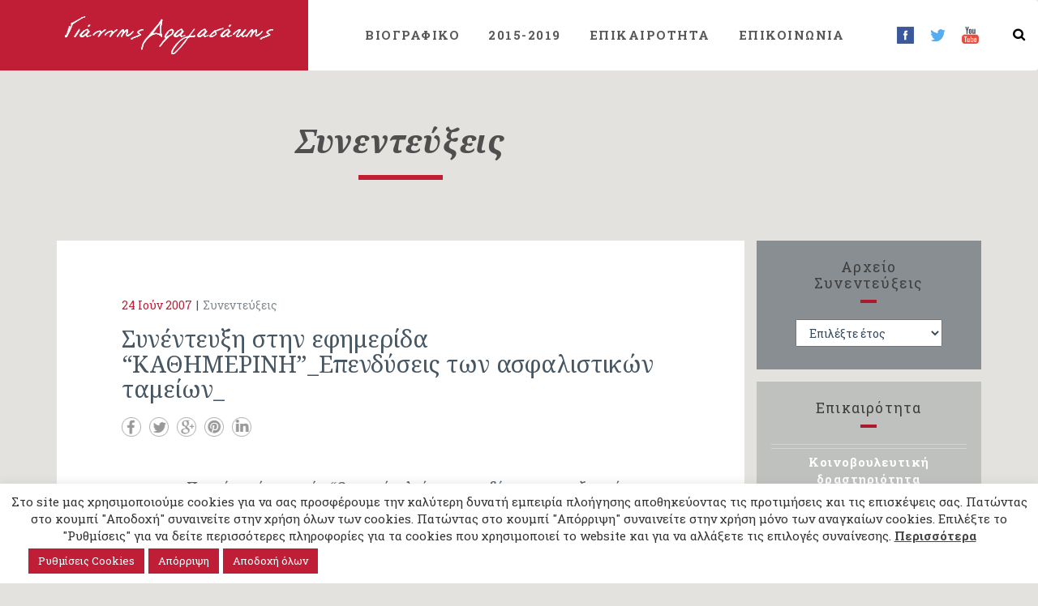

--- FILE ---
content_type: text/html; charset=UTF-8
request_url: https://dragasakis.gr/sinentefxi-stin-efimerida-kathimerini_ependiseis-ton-asfalistikon-tameion_/
body_size: 150405
content:
<!DOCTYPE html>
<html lang="el">
<head>
	<!-- Google tag (gtag.js) -->
	<script async src="https://www.googletagmanager.com/gtag/js?id=G-R5HC4WN188"></script>
	<script>
	  window.dataLayer = window.dataLayer || [];
	  function gtag(){dataLayer.push(arguments);}
	  gtag('js', new Date());

	  gtag('config', 'G-R5HC4WN188');
	</script>
	
  <meta charset="UTF-8">
  <meta name="viewport" content="width=device-width, initial-scale=1.0">
  <title>Συνέντευξη στην εφημερίδα &#8220;ΚΑΘΗΜΕΡΙΝΗ&#8221;_Επενδύσεις των ασφαλιστικών ταμείων_ | Γιάννης Δραγασάκης</title>
  <link rel="profile" href="http://gmpg.org/xfn/11">
  <link rel="pingback" href="https://dragasakis.gr/xmlrpc.php">
<!--[if lt IE 9]>
<script src="https://dragasakis.gr/wp-content/themes/dragasakis/assets/js/html5shiv.js"></script>
<script src="https://dragasakis.gr/wp-content/themes/dragasakis/assets/js/respond.min.js"></script>
<![endif]-->       
<link rel="shortcut icon" href="https://dragasakis.gr/wp-content/themes/dragasakis/favicon.png" ><meta name='robots' content='max-image-preview:large' />
<link rel="alternate" type="application/rss+xml" title="Ροή RSS &raquo; Γιάννης Δραγασάκης" href="https://dragasakis.gr/feed/" />
<link rel="alternate" type="application/rss+xml" title="Ροή Σχολίων &raquo; Γιάννης Δραγασάκης" href="https://dragasakis.gr/comments/feed/" />
    <meta property="og:locale" content="el_GR" />
    <meta property="og:title" content="Συνέντευξη στην εφημερίδα &#8220;ΚΑΘΗΜΕΡΙΝΗ&#8221;_Επενδύσεις των ασφαλιστικών ταμείων_"/>
    <meta property="og:description" content="1. Πιστεύετε ότι το νέο "Θεσμικό πλαίσιο&nbsp; επενδύσεων και αξιοποίησης των φορέων κοινωνικής ασφάλισης" παρέχει την απαραίτητη ασφάλεια για να αποτραπούν στο μέλλον αυθαίρετες επενδυτικές επιλογές;&nbsp;Η απάντησή μου είναι αρνητική. Και τούτο γιατί δεν αντιμετωπίσθηκε το, κατά τη γνώμη μου, διαρθρωτικό πρόβλημα των Ταμείων που είναι ο κατακερματισμός τους, η&nbsp; …"/>
    <meta property="og:type" content="website"/>
    <meta property="og:url" content="https://dragasakis.gr/sinentefxi-stin-efimerida-kathimerini_ependiseis-ton-asfalistikon-tameion_/"/>
    <meta property="og:site_name" content="Γιάννης Δραγασάκης"/>
    <meta property="og:image" content="https://dragasakis.gr/wp-content/themes/dragasakis/images/social-image.jpg"/>
    <meta name="twitter:card" content="summary"/>
    <meta name="twitter:description" content="1. Πιστεύετε ότι το νέο "Θεσμικό πλαίσιο&nbsp; επενδύσεων και αξιοποίησης των φορέων κοινωνικής ασφάλισης" παρέχει την απαραίτητη ασφάλεια για να αποτραπούν στο μέλλον αυθαίρετες επενδυτικές επιλογές;&nbsp;Η απάντησή μου είναι αρνητική. Και τούτο γιατί δεν αντιμετωπίσθηκε το, κατά τη γνώμη μου, διαρθρωτικό πρόβλημα των Ταμείων που είναι ο κατακερματισμός τους, η&nbsp; …"/>
    <meta name="twitter:title" content="Συνέντευξη στην εφημερίδα &#8220;ΚΑΘΗΜΕΡΙΝΗ&#8221;_Επενδύσεις των ασφαλιστικών ταμείων_"/>
    <meta name="twitter:site" content="@YDragasakis"/>
    <meta name="twitter:image" content="https://dragasakis.gr/wp-content/themes/dragasakis/images/social-image.jpg"/>
<script type="text/javascript">
window._wpemojiSettings = {"baseUrl":"https:\/\/s.w.org\/images\/core\/emoji\/14.0.0\/72x72\/","ext":".png","svgUrl":"https:\/\/s.w.org\/images\/core\/emoji\/14.0.0\/svg\/","svgExt":".svg","source":{"concatemoji":"https:\/\/dragasakis.gr\/wp-includes\/js\/wp-emoji-release.min.js"}};
/*! This file is auto-generated */
!function(i,n){var o,s,e;function c(e){try{var t={supportTests:e,timestamp:(new Date).valueOf()};sessionStorage.setItem(o,JSON.stringify(t))}catch(e){}}function p(e,t,n){e.clearRect(0,0,e.canvas.width,e.canvas.height),e.fillText(t,0,0);var t=new Uint32Array(e.getImageData(0,0,e.canvas.width,e.canvas.height).data),r=(e.clearRect(0,0,e.canvas.width,e.canvas.height),e.fillText(n,0,0),new Uint32Array(e.getImageData(0,0,e.canvas.width,e.canvas.height).data));return t.every(function(e,t){return e===r[t]})}function u(e,t,n){switch(t){case"flag":return n(e,"\ud83c\udff3\ufe0f\u200d\u26a7\ufe0f","\ud83c\udff3\ufe0f\u200b\u26a7\ufe0f")?!1:!n(e,"\ud83c\uddfa\ud83c\uddf3","\ud83c\uddfa\u200b\ud83c\uddf3")&&!n(e,"\ud83c\udff4\udb40\udc67\udb40\udc62\udb40\udc65\udb40\udc6e\udb40\udc67\udb40\udc7f","\ud83c\udff4\u200b\udb40\udc67\u200b\udb40\udc62\u200b\udb40\udc65\u200b\udb40\udc6e\u200b\udb40\udc67\u200b\udb40\udc7f");case"emoji":return!n(e,"\ud83e\udef1\ud83c\udffb\u200d\ud83e\udef2\ud83c\udfff","\ud83e\udef1\ud83c\udffb\u200b\ud83e\udef2\ud83c\udfff")}return!1}function f(e,t,n){var r="undefined"!=typeof WorkerGlobalScope&&self instanceof WorkerGlobalScope?new OffscreenCanvas(300,150):i.createElement("canvas"),a=r.getContext("2d",{willReadFrequently:!0}),o=(a.textBaseline="top",a.font="600 32px Arial",{});return e.forEach(function(e){o[e]=t(a,e,n)}),o}function t(e){var t=i.createElement("script");t.src=e,t.defer=!0,i.head.appendChild(t)}"undefined"!=typeof Promise&&(o="wpEmojiSettingsSupports",s=["flag","emoji"],n.supports={everything:!0,everythingExceptFlag:!0},e=new Promise(function(e){i.addEventListener("DOMContentLoaded",e,{once:!0})}),new Promise(function(t){var n=function(){try{var e=JSON.parse(sessionStorage.getItem(o));if("object"==typeof e&&"number"==typeof e.timestamp&&(new Date).valueOf()<e.timestamp+604800&&"object"==typeof e.supportTests)return e.supportTests}catch(e){}return null}();if(!n){if("undefined"!=typeof Worker&&"undefined"!=typeof OffscreenCanvas&&"undefined"!=typeof URL&&URL.createObjectURL&&"undefined"!=typeof Blob)try{var e="postMessage("+f.toString()+"("+[JSON.stringify(s),u.toString(),p.toString()].join(",")+"));",r=new Blob([e],{type:"text/javascript"}),a=new Worker(URL.createObjectURL(r),{name:"wpTestEmojiSupports"});return void(a.onmessage=function(e){c(n=e.data),a.terminate(),t(n)})}catch(e){}c(n=f(s,u,p))}t(n)}).then(function(e){for(var t in e)n.supports[t]=e[t],n.supports.everything=n.supports.everything&&n.supports[t],"flag"!==t&&(n.supports.everythingExceptFlag=n.supports.everythingExceptFlag&&n.supports[t]);n.supports.everythingExceptFlag=n.supports.everythingExceptFlag&&!n.supports.flag,n.DOMReady=!1,n.readyCallback=function(){n.DOMReady=!0}}).then(function(){return e}).then(function(){var e;n.supports.everything||(n.readyCallback(),(e=n.source||{}).concatemoji?t(e.concatemoji):e.wpemoji&&e.twemoji&&(t(e.twemoji),t(e.wpemoji)))}))}((window,document),window._wpemojiSettings);
</script>
<style type="text/css">
img.wp-smiley,
img.emoji {
	display: inline !important;
	border: none !important;
	box-shadow: none !important;
	height: 1em !important;
	width: 1em !important;
	margin: 0 0.07em !important;
	vertical-align: -0.1em !important;
	background: none !important;
	padding: 0 !important;
}
</style>
	<link rel='stylesheet' id='wp-block-library-css' href='https://dragasakis.gr/wp-includes/css/dist/block-library/style.min.css' type='text/css' media='all' />
<style id='classic-theme-styles-inline-css' type='text/css'>
/*! This file is auto-generated */
.wp-block-button__link{color:#fff;background-color:#32373c;border-radius:9999px;box-shadow:none;text-decoration:none;padding:calc(.667em + 2px) calc(1.333em + 2px);font-size:1.125em}.wp-block-file__button{background:#32373c;color:#fff;text-decoration:none}
</style>
<style id='global-styles-inline-css' type='text/css'>
body{--wp--preset--color--black: #000000;--wp--preset--color--cyan-bluish-gray: #abb8c3;--wp--preset--color--white: #ffffff;--wp--preset--color--pale-pink: #f78da7;--wp--preset--color--vivid-red: #cf2e2e;--wp--preset--color--luminous-vivid-orange: #ff6900;--wp--preset--color--luminous-vivid-amber: #fcb900;--wp--preset--color--light-green-cyan: #7bdcb5;--wp--preset--color--vivid-green-cyan: #00d084;--wp--preset--color--pale-cyan-blue: #8ed1fc;--wp--preset--color--vivid-cyan-blue: #0693e3;--wp--preset--color--vivid-purple: #9b51e0;--wp--preset--gradient--vivid-cyan-blue-to-vivid-purple: linear-gradient(135deg,rgba(6,147,227,1) 0%,rgb(155,81,224) 100%);--wp--preset--gradient--light-green-cyan-to-vivid-green-cyan: linear-gradient(135deg,rgb(122,220,180) 0%,rgb(0,208,130) 100%);--wp--preset--gradient--luminous-vivid-amber-to-luminous-vivid-orange: linear-gradient(135deg,rgba(252,185,0,1) 0%,rgba(255,105,0,1) 100%);--wp--preset--gradient--luminous-vivid-orange-to-vivid-red: linear-gradient(135deg,rgba(255,105,0,1) 0%,rgb(207,46,46) 100%);--wp--preset--gradient--very-light-gray-to-cyan-bluish-gray: linear-gradient(135deg,rgb(238,238,238) 0%,rgb(169,184,195) 100%);--wp--preset--gradient--cool-to-warm-spectrum: linear-gradient(135deg,rgb(74,234,220) 0%,rgb(151,120,209) 20%,rgb(207,42,186) 40%,rgb(238,44,130) 60%,rgb(251,105,98) 80%,rgb(254,248,76) 100%);--wp--preset--gradient--blush-light-purple: linear-gradient(135deg,rgb(255,206,236) 0%,rgb(152,150,240) 100%);--wp--preset--gradient--blush-bordeaux: linear-gradient(135deg,rgb(254,205,165) 0%,rgb(254,45,45) 50%,rgb(107,0,62) 100%);--wp--preset--gradient--luminous-dusk: linear-gradient(135deg,rgb(255,203,112) 0%,rgb(199,81,192) 50%,rgb(65,88,208) 100%);--wp--preset--gradient--pale-ocean: linear-gradient(135deg,rgb(255,245,203) 0%,rgb(182,227,212) 50%,rgb(51,167,181) 100%);--wp--preset--gradient--electric-grass: linear-gradient(135deg,rgb(202,248,128) 0%,rgb(113,206,126) 100%);--wp--preset--gradient--midnight: linear-gradient(135deg,rgb(2,3,129) 0%,rgb(40,116,252) 100%);--wp--preset--font-size--small: 13px;--wp--preset--font-size--medium: 20px;--wp--preset--font-size--large: 36px;--wp--preset--font-size--x-large: 42px;--wp--preset--spacing--20: 0.44rem;--wp--preset--spacing--30: 0.67rem;--wp--preset--spacing--40: 1rem;--wp--preset--spacing--50: 1.5rem;--wp--preset--spacing--60: 2.25rem;--wp--preset--spacing--70: 3.38rem;--wp--preset--spacing--80: 5.06rem;--wp--preset--shadow--natural: 6px 6px 9px rgba(0, 0, 0, 0.2);--wp--preset--shadow--deep: 12px 12px 50px rgba(0, 0, 0, 0.4);--wp--preset--shadow--sharp: 6px 6px 0px rgba(0, 0, 0, 0.2);--wp--preset--shadow--outlined: 6px 6px 0px -3px rgba(255, 255, 255, 1), 6px 6px rgba(0, 0, 0, 1);--wp--preset--shadow--crisp: 6px 6px 0px rgba(0, 0, 0, 1);}:where(.is-layout-flex){gap: 0.5em;}:where(.is-layout-grid){gap: 0.5em;}body .is-layout-flow > .alignleft{float: left;margin-inline-start: 0;margin-inline-end: 2em;}body .is-layout-flow > .alignright{float: right;margin-inline-start: 2em;margin-inline-end: 0;}body .is-layout-flow > .aligncenter{margin-left: auto !important;margin-right: auto !important;}body .is-layout-constrained > .alignleft{float: left;margin-inline-start: 0;margin-inline-end: 2em;}body .is-layout-constrained > .alignright{float: right;margin-inline-start: 2em;margin-inline-end: 0;}body .is-layout-constrained > .aligncenter{margin-left: auto !important;margin-right: auto !important;}body .is-layout-constrained > :where(:not(.alignleft):not(.alignright):not(.alignfull)){max-width: var(--wp--style--global--content-size);margin-left: auto !important;margin-right: auto !important;}body .is-layout-constrained > .alignwide{max-width: var(--wp--style--global--wide-size);}body .is-layout-flex{display: flex;}body .is-layout-flex{flex-wrap: wrap;align-items: center;}body .is-layout-flex > *{margin: 0;}body .is-layout-grid{display: grid;}body .is-layout-grid > *{margin: 0;}:where(.wp-block-columns.is-layout-flex){gap: 2em;}:where(.wp-block-columns.is-layout-grid){gap: 2em;}:where(.wp-block-post-template.is-layout-flex){gap: 1.25em;}:where(.wp-block-post-template.is-layout-grid){gap: 1.25em;}.has-black-color{color: var(--wp--preset--color--black) !important;}.has-cyan-bluish-gray-color{color: var(--wp--preset--color--cyan-bluish-gray) !important;}.has-white-color{color: var(--wp--preset--color--white) !important;}.has-pale-pink-color{color: var(--wp--preset--color--pale-pink) !important;}.has-vivid-red-color{color: var(--wp--preset--color--vivid-red) !important;}.has-luminous-vivid-orange-color{color: var(--wp--preset--color--luminous-vivid-orange) !important;}.has-luminous-vivid-amber-color{color: var(--wp--preset--color--luminous-vivid-amber) !important;}.has-light-green-cyan-color{color: var(--wp--preset--color--light-green-cyan) !important;}.has-vivid-green-cyan-color{color: var(--wp--preset--color--vivid-green-cyan) !important;}.has-pale-cyan-blue-color{color: var(--wp--preset--color--pale-cyan-blue) !important;}.has-vivid-cyan-blue-color{color: var(--wp--preset--color--vivid-cyan-blue) !important;}.has-vivid-purple-color{color: var(--wp--preset--color--vivid-purple) !important;}.has-black-background-color{background-color: var(--wp--preset--color--black) !important;}.has-cyan-bluish-gray-background-color{background-color: var(--wp--preset--color--cyan-bluish-gray) !important;}.has-white-background-color{background-color: var(--wp--preset--color--white) !important;}.has-pale-pink-background-color{background-color: var(--wp--preset--color--pale-pink) !important;}.has-vivid-red-background-color{background-color: var(--wp--preset--color--vivid-red) !important;}.has-luminous-vivid-orange-background-color{background-color: var(--wp--preset--color--luminous-vivid-orange) !important;}.has-luminous-vivid-amber-background-color{background-color: var(--wp--preset--color--luminous-vivid-amber) !important;}.has-light-green-cyan-background-color{background-color: var(--wp--preset--color--light-green-cyan) !important;}.has-vivid-green-cyan-background-color{background-color: var(--wp--preset--color--vivid-green-cyan) !important;}.has-pale-cyan-blue-background-color{background-color: var(--wp--preset--color--pale-cyan-blue) !important;}.has-vivid-cyan-blue-background-color{background-color: var(--wp--preset--color--vivid-cyan-blue) !important;}.has-vivid-purple-background-color{background-color: var(--wp--preset--color--vivid-purple) !important;}.has-black-border-color{border-color: var(--wp--preset--color--black) !important;}.has-cyan-bluish-gray-border-color{border-color: var(--wp--preset--color--cyan-bluish-gray) !important;}.has-white-border-color{border-color: var(--wp--preset--color--white) !important;}.has-pale-pink-border-color{border-color: var(--wp--preset--color--pale-pink) !important;}.has-vivid-red-border-color{border-color: var(--wp--preset--color--vivid-red) !important;}.has-luminous-vivid-orange-border-color{border-color: var(--wp--preset--color--luminous-vivid-orange) !important;}.has-luminous-vivid-amber-border-color{border-color: var(--wp--preset--color--luminous-vivid-amber) !important;}.has-light-green-cyan-border-color{border-color: var(--wp--preset--color--light-green-cyan) !important;}.has-vivid-green-cyan-border-color{border-color: var(--wp--preset--color--vivid-green-cyan) !important;}.has-pale-cyan-blue-border-color{border-color: var(--wp--preset--color--pale-cyan-blue) !important;}.has-vivid-cyan-blue-border-color{border-color: var(--wp--preset--color--vivid-cyan-blue) !important;}.has-vivid-purple-border-color{border-color: var(--wp--preset--color--vivid-purple) !important;}.has-vivid-cyan-blue-to-vivid-purple-gradient-background{background: var(--wp--preset--gradient--vivid-cyan-blue-to-vivid-purple) !important;}.has-light-green-cyan-to-vivid-green-cyan-gradient-background{background: var(--wp--preset--gradient--light-green-cyan-to-vivid-green-cyan) !important;}.has-luminous-vivid-amber-to-luminous-vivid-orange-gradient-background{background: var(--wp--preset--gradient--luminous-vivid-amber-to-luminous-vivid-orange) !important;}.has-luminous-vivid-orange-to-vivid-red-gradient-background{background: var(--wp--preset--gradient--luminous-vivid-orange-to-vivid-red) !important;}.has-very-light-gray-to-cyan-bluish-gray-gradient-background{background: var(--wp--preset--gradient--very-light-gray-to-cyan-bluish-gray) !important;}.has-cool-to-warm-spectrum-gradient-background{background: var(--wp--preset--gradient--cool-to-warm-spectrum) !important;}.has-blush-light-purple-gradient-background{background: var(--wp--preset--gradient--blush-light-purple) !important;}.has-blush-bordeaux-gradient-background{background: var(--wp--preset--gradient--blush-bordeaux) !important;}.has-luminous-dusk-gradient-background{background: var(--wp--preset--gradient--luminous-dusk) !important;}.has-pale-ocean-gradient-background{background: var(--wp--preset--gradient--pale-ocean) !important;}.has-electric-grass-gradient-background{background: var(--wp--preset--gradient--electric-grass) !important;}.has-midnight-gradient-background{background: var(--wp--preset--gradient--midnight) !important;}.has-small-font-size{font-size: var(--wp--preset--font-size--small) !important;}.has-medium-font-size{font-size: var(--wp--preset--font-size--medium) !important;}.has-large-font-size{font-size: var(--wp--preset--font-size--large) !important;}.has-x-large-font-size{font-size: var(--wp--preset--font-size--x-large) !important;}
.wp-block-navigation a:where(:not(.wp-element-button)){color: inherit;}
:where(.wp-block-post-template.is-layout-flex){gap: 1.25em;}:where(.wp-block-post-template.is-layout-grid){gap: 1.25em;}
:where(.wp-block-columns.is-layout-flex){gap: 2em;}:where(.wp-block-columns.is-layout-grid){gap: 2em;}
.wp-block-pullquote{font-size: 1.5em;line-height: 1.6;}
</style>
<link rel='stylesheet' id='cookie-law-info-css' href='https://dragasakis.gr/wp-content/plugins/cookie-law-info/legacy/public/css/cookie-law-info-public.css' type='text/css' media='all' />
<link rel='stylesheet' id='cookie-law-info-gdpr-css' href='https://dragasakis.gr/wp-content/plugins/cookie-law-info/legacy/public/css/cookie-law-info-gdpr.css' type='text/css' media='all' />
<link rel='stylesheet' id='bootstrap-min-css' href='https://dragasakis.gr/wp-content/themes/dragasakis/assets/css/bootstrap.min.css' type='text/css' media='all' />
<link rel='stylesheet' id='prettyPhoto-css' href='https://dragasakis.gr/wp-content/themes/dragasakis/assets/css/prettyPhoto.css' type='text/css' media='all' />
<link rel='stylesheet' id='animate-css' href='https://dragasakis.gr/wp-content/themes/dragasakis/assets/css/animate.css' type='text/css' media='all' />
<link rel='stylesheet' id='fontawesome-css' href='https://dragasakis.gr/wp-content/themes/dragasakis/assets/css/font-awesome.min.css' type='text/css' media='all' />
<link rel='stylesheet' id='style-css' href='https://dragasakis.gr/wp-content/themes/dragasakis/style.css' type='text/css' media='all' />
<link rel='stylesheet' id='flex-css' href='https://dragasakis.gr/wp-content/themes/dragasakis/assets/css/flexslider.css' type='text/css' media='all' />
<link rel='stylesheet' id='customstyle-css' href='https://dragasakis.gr/wp-content/themes/dragasakis/assets/css/custom.css' type='text/css' media='all' />
<link rel='stylesheet' id='cff-css' href='https://dragasakis.gr/wp-content/plugins/custom-facebook-feed/assets/css/cff-style.min.css' type='text/css' media='all' />
<link rel='stylesheet' id='sb-font-awesome-css' href='https://dragasakis.gr/wp-content/plugins/custom-facebook-feed/assets/css/font-awesome.min.css' type='text/css' media='all' />
<link rel='stylesheet' id='robotoGF-css' href='https://fonts.googleapis.com/css?family=Roboto+Slab%3A400%2C700&#038;subset=greek%2Clatin' type='text/css' media='all' />
<link rel='stylesheet' id='robotoCondGF-css' href='https://fonts.googleapis.com/css?family=Roboto+Condensed%3A400%2C400italic&#038;subset=greek%2Clatin' type='text/css' media='all' />
<link rel='stylesheet' id='notoGF-css' href='https://fonts.googleapis.com/css?family=Noto+Serif%3A400%2C700%2C400italic%2C700italic&#038;subset=latin%2Cgreek' type='text/css' media='all' />
<script type='text/javascript' src='https://dragasakis.gr/wp-content/plugins/enable-jquery-migrate-helper/js/jquery/jquery-1.12.4-wp.js' id='jquery-core-js'></script>
<script type='text/javascript' src='https://dragasakis.gr/wp-content/plugins/enable-jquery-migrate-helper/js/jquery-migrate/jquery-migrate-1.4.1-wp.js' id='jquery-migrate-js'></script>
<script type='text/javascript' id='cookie-law-info-js-extra'>
/* <![CDATA[ */
var Cli_Data = {"nn_cookie_ids":["VISITOR_INFO1_LIVE","test_cookie","IDE","yt-remote-device-id","yt-remote-connected-devices","_ga","_gid","CONSENT","_gat","YSC"],"cookielist":[],"non_necessary_cookies":{"advertisement":["VISITOR_INFO1_LIVE","test_cookie","IDE","yt-remote-device-id","yt-remote-connected-devices","YSC"],"analytics":["_ga","_gid","CONSENT","_gat"]},"ccpaEnabled":"","ccpaRegionBased":"","ccpaBarEnabled":"","strictlyEnabled":["necessary","obligatoire"],"ccpaType":"gdpr","js_blocking":"1","custom_integration":"","triggerDomRefresh":"","secure_cookies":""};
var cli_cookiebar_settings = {"animate_speed_hide":"500","animate_speed_show":"500","background":"#FFF","border":"#b1a6a6c2","border_on":"","button_1_button_colour":"#c01e36","button_1_button_hover":"#9a182b","button_1_link_colour":"#fff","button_1_as_button":"1","button_1_new_win":"","button_2_button_colour":"#333","button_2_button_hover":"#292929","button_2_link_colour":"#444","button_2_as_button":"","button_2_hidebar":"","button_3_button_colour":"#c01e36","button_3_button_hover":"#9a182b","button_3_link_colour":"#ffffff","button_3_as_button":"1","button_3_new_win":"","button_4_button_colour":"#c01e36","button_4_button_hover":"#9a182b","button_4_link_colour":"#ffffff","button_4_as_button":"1","button_7_button_colour":"#c01e36","button_7_button_hover":"#9a182b","button_7_link_colour":"#fff","button_7_as_button":"1","button_7_new_win":"","font_family":"inherit","header_fix":"","notify_animate_hide":"1","notify_animate_show":"","notify_div_id":"#cookie-law-info-bar","notify_position_horizontal":"right","notify_position_vertical":"bottom","scroll_close":"","scroll_close_reload":"","accept_close_reload":"","reject_close_reload":"","showagain_tab":"1","showagain_background":"#fff","showagain_border":"#000","showagain_div_id":"#cookie-law-info-again","showagain_x_position":"100px","text":"#333333","show_once_yn":"","show_once":"10000","logging_on":"","as_popup":"","popup_overlay":"1","bar_heading_text":"","cookie_bar_as":"banner","popup_showagain_position":"bottom-right","widget_position":"left"};
var log_object = {"ajax_url":"https:\/\/dragasakis.gr\/wp-admin\/admin-ajax.php"};
/* ]]> */
</script>
<script type='text/javascript' src='https://dragasakis.gr/wp-content/plugins/cookie-law-info/legacy/public/js/cookie-law-info-public.js' id='cookie-law-info-js'></script>
<script type='text/javascript' src='https://dragasakis.gr/wp-content/themes/dragasakis/assets/js/bootstrap.min.js' id='bootstrap-js-js'></script>
<script type='text/javascript' src='https://dragasakis.gr/wp-content/themes/dragasakis/assets/js/jquery.prettyPhoto.js' id='prettyPhoto-js'></script>
<script type='text/javascript' src='https://dragasakis.gr/wp-content/themes/dragasakis/assets/js/jquery.flexslider-min.js' id='flexslider-js-js'></script>
<script type='text/javascript' src='https://dragasakis.gr/wp-content/themes/dragasakis/assets/js/fluidvids.js' id='fluidvids-js-js'></script>
<script type='text/javascript' src='https://dragasakis.gr/wp-content/themes/dragasakis/assets/js/main.js' id='main-js-js'></script>
<link rel="https://api.w.org/" href="https://dragasakis.gr/wp-json/" /><link rel="alternate" type="application/json" href="https://dragasakis.gr/wp-json/wp/v2/posts/480" /><link rel="EditURI" type="application/rsd+xml" title="RSD" href="https://dragasakis.gr/xmlrpc.php?rsd" />

<link rel="canonical" href="https://dragasakis.gr/sinentefxi-stin-efimerida-kathimerini_ependiseis-ton-asfalistikon-tameion_/" />
<link rel='shortlink' href='https://dragasakis.gr/?p=480' />
<link rel="alternate" type="application/json+oembed" href="https://dragasakis.gr/wp-json/oembed/1.0/embed?url=https%3A%2F%2Fdragasakis.gr%2Fsinentefxi-stin-efimerida-kathimerini_ependiseis-ton-asfalistikon-tameion_%2F" />
<link rel="alternate" type="text/xml+oembed" href="https://dragasakis.gr/wp-json/oembed/1.0/embed?url=https%3A%2F%2Fdragasakis.gr%2Fsinentefxi-stin-efimerida-kathimerini_ependiseis-ton-asfalistikon-tameion_%2F&#038;format=xml" />
<!-- Global site tag (gtag.js) - Google Analytics -->
<script type="text/plain" data-cli-class="cli-blocker-script"  data-cli-script-type="analytics" data-cli-block="true"  data-cli-element-position="head" async src="https://www.googletagmanager.com/gtag/js?id=UA-375389-82"></script>
<script type="text/plain" data-cli-class="cli-blocker-script"  data-cli-script-type="analytics" data-cli-block="true"  data-cli-element-position="head">
  window.dataLayer = window.dataLayer || [];
  function gtag(){dataLayer.push(arguments);}
  gtag('js', new Date());

  gtag('config', 'UA-375389-82');
</script>
        <script type="text/javascript">
            var jQueryMigrateHelperHasSentDowngrade = false;

			window.onerror = function( msg, url, line, col, error ) {
				// Break out early, do not processing if a downgrade reqeust was already sent.
				if ( jQueryMigrateHelperHasSentDowngrade ) {
					return true;
                }

				var xhr = new XMLHttpRequest();
				var nonce = '59c74baf68';
				var jQueryFunctions = [
					'andSelf',
					'browser',
					'live',
					'boxModel',
					'support.boxModel',
					'size',
					'swap',
					'clean',
					'sub',
                ];
				var match_pattern = /\)\.(.+?) is not a function/;
                var erroredFunction = msg.match( match_pattern );

                // If there was no matching functions, do not try to downgrade.
                if ( null === erroredFunction || typeof erroredFunction !== 'object' || typeof erroredFunction[1] === "undefined" || -1 === jQueryFunctions.indexOf( erroredFunction[1] ) ) {
                    return true;
                }

                // Set that we've now attempted a downgrade request.
                jQueryMigrateHelperHasSentDowngrade = true;

				xhr.open( 'POST', 'https://dragasakis.gr/wp-admin/admin-ajax.php' );
				xhr.setRequestHeader( 'Content-Type', 'application/x-www-form-urlencoded' );
				xhr.onload = function () {
					var response,
                        reload = false;

					if ( 200 === xhr.status ) {
                        try {
                        	response = JSON.parse( xhr.response );

                        	reload = response.data.reload;
                        } catch ( e ) {
                        	reload = false;
                        }
                    }

					// Automatically reload the page if a deprecation caused an automatic downgrade, ensure visitors get the best possible experience.
					if ( reload ) {
						location.reload();
                    }
				};

				xhr.send( encodeURI( 'action=jquery-migrate-downgrade-version&_wpnonce=' + nonce ) );

				// Suppress error alerts in older browsers
				return true;
			}
        </script>

		</head><!--/head-->

<body class="post-template-default single single-post postid-480 single-format-standard lang_el">
  
  <header id="header" class="navbar navbar-default" role="banner">
    <div class="container-fluid">
      <div class="navbar-header">
        <button type="button" class="navbar-toggle" data-toggle="collapse" data-target=".navbar-collapse">
          <span class="sr-only">Toggle navigation</span>
          <span class="icon-bar"></span>
          <span class="icon-bar"></span>
          <span class="icon-bar"></span>
        </button>
        <a class="navbar-brand" href="https://dragasakis.gr/" >
            <img src="https://dragasakis.gr/wp-content/themes/dragasakis/images/logo.png" alt="Γιάννης Δραγασάκης" />
        </a>
      </div>

      <div class="hidden-xs">
        <ul id="menu-main-nav" class="nav navbar-nav navbar-main"><li id="menu-item-717" class="menu-item menu-item-type-post_type menu-item-object-page menu-item-717"><a title="ΒΙΟΓΡΑΦΙΚΟ" href="https://dragasakis.gr/viografiko/">ΒΙΟΓΡΑΦΙΚΟ</a></li>
<li id="menu-item-710" class="menu-item menu-item-type-taxonomy menu-item-object-category menu-item-has-children menu-item-710 dropdown"><a title="2015-2019" href="https://dragasakis.gr/category/antiproedros-tis-kivernisis/">2015-2019 <i class="icon-angle-down"></i></a>
<ul role="menu" class=" dropdown-menu">
	<li id="menu-item-711" class="menu-item menu-item-type-taxonomy menu-item-object-category menu-item-711"><a title="Θεσμική Δραστηριότητα" href="https://dragasakis.gr/category/antiproedros-tis-kivernisis/drastiriotita/">Θεσμική Δραστηριότητα</a></li>
</ul>
</li>
<li id="menu-item-695" class="menu-item menu-item-type-taxonomy menu-item-object-category current-post-ancestor menu-item-has-children menu-item-695 dropdown"><a title="ΕΠΙΚΑΙΡΟΤΗΤΑ" href="https://dragasakis.gr/category/epikairotita/">ΕΠΙΚΑΙΡΟΤΗΤΑ <i class="icon-angle-down"></i></a>
<ul role="menu" class=" dropdown-menu">
	<li id="menu-item-696" class="menu-item menu-item-type-taxonomy menu-item-object-category current-post-ancestor current-menu-parent current-post-parent menu-item-696 active"><a title="Συνεντεύξεις" href="https://dragasakis.gr/category/epikairotita/sinentefxeis/">Συνεντεύξεις</a></li>
	<li id="menu-item-697" class="menu-item menu-item-type-taxonomy menu-item-object-category menu-item-697"><a title="Ομιλίες" href="https://dragasakis.gr/category/epikairotita/omilies/">Ομιλίες</a></li>
	<li id="menu-item-698" class="menu-item menu-item-type-taxonomy menu-item-object-category menu-item-698"><a title="Άρθρα" href="https://dragasakis.gr/category/epikairotita/arthra/">Άρθρα</a></li>
	<li id="menu-item-3654" class="menu-item menu-item-type-taxonomy menu-item-object-category menu-item-3654"><a title="Κοινοβουλευτική δραστηριότητα" href="https://dragasakis.gr/category/epikairotita/koinovouleftiki-drastiriotita/">Κοινοβουλευτική δραστηριότητα</a></li>
</ul>
</li>
<li id="menu-item-727" class="menu-item menu-item-type-post_type menu-item-object-page menu-item-727"><a title="ΕΠΙΚΟΙΝΩΝΙΑ" href="https://dragasakis.gr/epikoinonia/">ΕΠΙΚΟΙΝΩΝΙΑ</a></li>

                <li class="nav-menu-div"></li>
                <li class="nav-menu-sc"><a href="https://www.facebook.com/ydragasakis/" class="social-fb"></a></li>
                <li class="nav-menu-sc"><a href="https://twitter.com/YDragasakis" class="social-tw"></a></li>
                <li class="nav-menu-sc"><a href="https://www.youtube.com/channel/UCjLRc8L7Ji5pAY4KwnCzQSw" class="social-yt"></a></li>
                <li class="nav-menu-search" id="ms"><form role="search" method="get" class="search-form" action="https://dragasakis.gr/">
				<label>
					<span class="screen-reader-text">Αναζήτηση για:</span>
					<input type="search" class="search-field" placeholder="Αναζήτηση&hellip;" value="" name="s" />
				</label>
				<input type="submit" class="search-submit" value="Αναζήτηση" />
			</form></li></ul>      </div>

      <div id="mobile-menu" class="visible-xs">
        <div class="collapse navbar-collapse">
          <ul id="menu-main-nav-1" class="nav navbar-nav"><li class="menu-item menu-item-type-post_type menu-item-object-page menu-item-717"><a title="ΒΙΟΓΡΑΦΙΚΟ" href="https://dragasakis.gr/viografiko/">ΒΙΟΓΡΑΦΙΚΟ</a></li>
<li class="menu-item menu-item-type-taxonomy menu-item-object-category menu-item-has-children menu-item-710"><a title="2015-2019" href="https://dragasakis.gr/category/antiproedros-tis-kivernisis/">2015-2019</a>
                <span class="menu-toggler" data-toggle="collapse" data-target=".collapse-710">
                <i class="fa fa-angle-right"></i><i class="fa fa-angle-down"></i>
                </span>
<ul role="menu" class="collapse collapse-710 ">
	<li class="menu-item menu-item-type-taxonomy menu-item-object-category menu-item-711"><a title="Θεσμική Δραστηριότητα" href="https://dragasakis.gr/category/antiproedros-tis-kivernisis/drastiriotita/">Θεσμική Δραστηριότητα</a></li>
</ul>
</li>
<li class="menu-item menu-item-type-taxonomy menu-item-object-category current-post-ancestor menu-item-has-children menu-item-695"><a title="ΕΠΙΚΑΙΡΟΤΗΤΑ" href="https://dragasakis.gr/category/epikairotita/">ΕΠΙΚΑΙΡΟΤΗΤΑ</a>
                <span class="menu-toggler" data-toggle="collapse" data-target=".collapse-695">
                <i class="fa fa-angle-right"></i><i class="fa fa-angle-down"></i>
                </span>
<ul role="menu" class="collapse collapse-695 ">
	<li class="menu-item menu-item-type-taxonomy menu-item-object-category current-post-ancestor current-menu-parent current-post-parent menu-item-696 active"><a title="Συνεντεύξεις" href="https://dragasakis.gr/category/epikairotita/sinentefxeis/">Συνεντεύξεις</a></li>
	<li class="menu-item menu-item-type-taxonomy menu-item-object-category menu-item-697"><a title="Ομιλίες" href="https://dragasakis.gr/category/epikairotita/omilies/">Ομιλίες</a></li>
	<li class="menu-item menu-item-type-taxonomy menu-item-object-category menu-item-698"><a title="Άρθρα" href="https://dragasakis.gr/category/epikairotita/arthra/">Άρθρα</a></li>
	<li class="menu-item menu-item-type-taxonomy menu-item-object-category menu-item-3654"><a title="Κοινοβουλευτική δραστηριότητα" href="https://dragasakis.gr/category/epikairotita/koinovouleftiki-drastiriotita/">Κοινοβουλευτική δραστηριότητα</a></li>
</ul>
</li>
<li class="menu-item menu-item-type-post_type menu-item-object-page menu-item-727"><a title="ΕΠΙΚΟΙΝΩΝΙΑ" href="https://dragasakis.gr/epikoinonia/">ΕΠΙΚΟΙΝΩΝΙΑ</a></li>

                <li class="nav-menu-div"></li>
                <li class="nav-menu-sc"><a href="https://www.facebook.com/ydragasakis/" class="social-fb"></a></li>
                <li class="nav-menu-sc"><a href="https://twitter.com/YDragasakis" class="social-tw"></a></li>
                <li class="nav-menu-sc"><a href="https://www.youtube.com/channel/UCjLRc8L7Ji5pAY4KwnCzQSw" class="social-yt"></a></li>
                <li class="nav-menu-search" id="ms"><form role="search" method="get" class="search-form" action="https://dragasakis.gr/">
				<label>
					<span class="screen-reader-text">Αναζήτηση για:</span>
					<input type="search" class="search-field" placeholder="Αναζήτηση&hellip;" value="" name="s" />
				</label>
				<input type="submit" class="search-submit" value="Αναζήτηση" />
			</form></li></ul>        </div>
      </div><!--/.visible-xs-->
    </div>
  </header><!--/#header-->

  

    <div id="page-header" class="plain-header">
        <div class="container">
            <div class="row">
                <div class="title-wrap col-md-9">
                    <div class="title-content">
                        <h1 class="page-title">Συνεντεύξεις</h1>
                        
                    </div>
                </div>
            </div>
        </div>
    </div>

    
    <section id="main">
    <div class="container">
      <div class="row">
        <div class="col-lg-12">
          <div id="primary" class="content-area">
            
<div class="row">
    <div id="content" class="site-content col-md-9" role="main">
                        
<article id="post-480" class="post-480 post type-post status-publish format-standard hentry category-sinentefxeis">
    <header class="entry-header">

                <div class="post-meta"><time class="rpwe-time published" datetime="2007-06-24T00:00:00+02:00">24 Ιούν 2007</time><span class="rpwe-divider">|</span><a href="https://dragasakis.gr/category/epikairotita/sinentefxeis/" class="rpwe-cat">Συνεντεύξεις</a></div>
        <h1 class="entry-title">
            Συνέντευξη στην εφημερίδα &#8220;ΚΑΘΗΜΕΡΙΝΗ&#8221;_Επενδύσεις των ασφαλιστικών ταμείων_                    </h1>
                        <ul class="social-share">
            <li class="icon-social-share facebook"><a href="https://www.facebook.com/sharer/sharer.php?u=https://dragasakis.gr/sinentefxi-stin-efimerida-kathimerini_ependiseis-ton-asfalistikon-tameion_/"></a></li>
            <li class="icon-social-share twitter"><a href="https://twitter.com/home?status=https://dragasakis.gr/sinentefxi-stin-efimerida-kathimerini_ependiseis-ton-asfalistikon-tameion_/"></a></li>
            <li class="icon-social-share googleplus"><a href="https://plus.google.com/share?url=https://dragasakis.gr/sinentefxi-stin-efimerida-kathimerini_ependiseis-ton-asfalistikon-tameion_/"></a></li>
            <li class="icon-social-share pinterest"><a href="https://pinterest.com/pin/create/button/?url=https://dragasakis.gr/sinentefxi-stin-efimerida-kathimerini_ependiseis-ton-asfalistikon-tameion_/&media=&description=Συνέντευξη στην εφημερίδα &#8220;ΚΑΘΗΜΕΡΙΝΗ&#8221;_Επενδύσεις των ασφαλιστικών ταμείων_"></a></li>
            <li class="icon-social-share linkedin"><a href="https://www.linkedin.com/shareArticle?mini=true&url=https://dragasakis.gr/sinentefxi-stin-efimerida-kathimerini_ependiseis-ton-asfalistikon-tameion_/&title=Συνέντευξη στην εφημερίδα &#8220;ΚΑΘΗΜΕΡΙΝΗ&#8221;_Επενδύσεις των ασφαλιστικών ταμείων_"></a></li>
        </ul>
        
    </header><!--/.entry-header -->

        <div class="entry-content">
        <p><em><strong>1. Πιστεύετε ότι το νέο &#8220;Θεσμικό πλαίσιο&nbsp; επενδύσεων και αξιοποίησης των φορέων κοινωνικής ασφάλισης&#8221; παρέχει την απαραίτητη ασφάλεια για να αποτραπούν στο μέλλον αυθαίρετες επενδυτικές επιλογές;</strong></em></p>
<p>&nbsp;Η απάντησή μου είναι αρνητική. Και τούτο γιατί δεν αντιμετωπίσθηκε το, κατά τη γνώμη μου, διαρθρωτικό πρόβλημα των Ταμείων που είναι ο κατακερματισμός τους, η&nbsp; απόσπασή τους από τους ασφαλισμένους, και εν τέλει η&nbsp; χειραγώγησή τους από τις εκάστοτε κυβερνήσεις, τα κόμματα εξουσίας και τους αετονύχηδες της αγοράς.</p>
<p>Με το νέο θεσμικό πλαίσιο το σύστημα γίνεται πιο κυβερνητικο-κεντρικό και κυρίως πιο τραπεζοκεντρικό. Δεν επιδιώκει τη συσσώρευση τεχνογνωσίας και εμπειρίας εντός των ασφαλιστικών οργανισμών. Αντίθετα, με πρόσχημα την αναγκαία επαγγελματική διαχείριση, τα ταμεία προσφέρονται ως πεδίο επέκτασης της δράσης των Τραπεζών και του ανταγωνισμού τους. Δεν αποκλείω καθόλου, κυρίως εξ αυτού του λόγου, αυτό το νέο καθεστώς χειραγώγησης των ταμείων από την Κυβέρνηση και τις τράπεζες να λειτουργήσει, ανεξάρτητα από προθέσεις, ως θερμοκήπιο εκκόλαψης μιας νέας γενιάς σχέσεων διαπλοκής και σκανδάλων.</p>
<p><em><strong>2. Eίναι θεμιτή η επένδυση αποθεματικών σε σύνθετα χρηματοϊκονομικά προϊόντα και δομημένα ομόλογα; Eάν ναι, με ποιες προϋποθέσεις;</strong></em></p>
<p>Εδώ δεν υπάρχουν προϋποθέσεις για το χειρισμό των πιο απλών θεμάτων, τα δομημένα ομόλογα μας μάραναν; ΄Η η ελευθερία να επενδύουν στην Ευρωζώνη μας έλειψε; </p>
<p>Η άποψή μου είναι ότι: 1) εάν δε φτιαχτεί ένα αξιόπιστο σύστημα αξιοποίησης της περιουσίας των ταμείων, αξιόπιστο και φερέγγυο πρωτίστως απέναντι στους ασφαλισμένους, 2) αν δεν εξασφαλισθεί μιας διαφανής και δημοκρατική λειτουργία που να εμπνέει στους ασφαλισμένους εμπιστοσύνη και να ενεργοποιεί τη συμμετοχή τους «στα του οίκου τους» και 3) αν δε βρεθεί ένας τρόπος να&nbsp; υπερβούμε τον κατακερματισμό των ταμείων, έστω στο πεδίο αυτό (της διαχείρισης της περιουσίας τους) και να αναπτυχθεί η λειτουργική συνεργασία μεταξύ τους, τότε δε νομίζω ότι μπορεί να γίνει ουσιαστική συζήτηση για μια επενδυτική πολιτική των ταμείων που να εξασφαλίζει διαφάνεια, ασφάλεια και ικανοποιητική απόδοση.</p>
<p><strong><em>3. Θεωρείτε ικανοποιητικό υπόδειγμα για τα ασφαλιστικά ταμεία τη λειτουργία της AEΔAK- ασφαλιστικών Tαμείων;</em></strong></p>
<p>Η ΑΕΔΑΚ των ασφαλιστικών οργανισμών από τη μια πλευρά δείχνει τις δυνατότητες που υπάρχουν. Από την άλλη, ως προς τον τρόπο συγκρότησής της, είναι παράδειγμα όχι προς μίμηση αλλά προς αποφυγή. Και τούτο γιατί η ΑΕΔΑΚ δεν ανήκει αποκλειστικά στα ταμεία, αλλά έχει ως μέτοχό της κατά 40% την Εθνική. Η οποία Εθνική, στη συνέχεια, είναι ή θα μπορούσε να είναι και διαχειριστής αμοιβαίων, και πωλητής επενδυτικών προϊόντων και ειδικός διαπραγματευτής κλπ. Δηλαδή «Γιάννης κερνά Γιάννης πίνει». Και βέβαια τώρα θα αρχίσει ο καυγάς, διότι και οι άλλες τράπεζες θα θελήσουν το μερίδιό τους στις νέες ΑΔΕΔΑΚ που προβλέπεται να δημιουργηθούν. Υποθέτω ότι για το λόγο αυτό, δηλαδή για να εξασφαλίσει πίτα για όλες, η κυβέρνηση έφερε τροπολογία την τελευταία στιγμή που ορίζει ότι η συμμετοχή της κάθε&nbsp; Τράπεζας δε μπορεί να υπερβαίνει το 20% σε μία ΑΕΔΑΚ. </p>
<p>Η δική μου είναι ότι τα ταμεία πρέπει να έχουν τους δικούς τους, αμιγώς δικούς τους, θεσμούς. Αυτοί οι αμιγώς ασφαλιστικοί θεσμοί, από θέσεις αυτοτέλειας, ανεξαρτησίας, αλλά και ισχύος (αφού τα ταμεία έχουν το &#8220;ρευστό&#8221;) μπορούν να αγοράζουν υπηρεσίες, γνώσεις και επενδυτικά προϊόντα από την αγορά μέχρις ότου αποκτήσουν και στο πεδίο αυτό δική τους αυτοδυναμία, που θα πρέπει να αποτελεί τη στρατηγική τους στόχευση.</p>
    </div>
    
    <footer>
            </footer>

</article><!--/#post-->            <nav class="navigation post-navigation" role="navigation">
        <div class="pager">
                        <li class="previous">
                <a href="https://dragasakis.gr/arthro-stin-efimerida-afriani-_poioi-tha-plirosoun-kai-gia-ti-nea-epitirisi_/" rel="prev"><i class="fa fa-angle-left"></i> Άρθρο στην εφημερίδα &#8220;ΑΥΡΙΑΝΗ&#8221; _Ποιοι θα πληρώσουν και για τη νέα &#8220;επιτήρηση&#8221;;_</a>            </li>
            
                        <li class="next"><a href="https://dragasakis.gr/arthro-stin-efimerida-avgi_o-giannaros-kai-i-aisthisi-ton-orion_/" rel="next">Άρθρο στην εφημερίδα &#8220;ΑΥΓΗ&#8221;_Ο Γιάνναρος και η &#8220;αίσθηση των ορίων&#8221;_ <i class="fa fa-angle-right"></i></a></li>
            
        </div><!-- .nav-links -->
    </nav><!-- .navigation -->
                </div><!--/#content -->
        <div id="sidebar" class="col-md-3" role="complementary">
        <div class="sidebar-inner">
            <aside class="widget-area">
                <div class="widget-odd widget-first widget-1 nds-side-archive "><h3>Αρχείο<br>Συνεντεύξεις</h3>            <select class="menu-ys-ddm" name="archive-dropdown" onChange='document.location.href=this.options[this.selectedIndex].value;'>
                <option value="">Επιλέξτε έτος</option>
                                <option value="https://dragasakis.gr/category/epikairotita/sinentefxeis/?syear=2025">2025</option>
                                <option value="https://dragasakis.gr/category/epikairotita/sinentefxeis/?syear=2023">2023</option>
                                <option value="https://dragasakis.gr/category/epikairotita/sinentefxeis/?syear=2022">2022</option>
                                <option value="https://dragasakis.gr/category/epikairotita/sinentefxeis/?syear=2021">2021</option>
                                <option value="https://dragasakis.gr/category/epikairotita/sinentefxeis/?syear=2020">2020</option>
                                <option value="https://dragasakis.gr/category/epikairotita/sinentefxeis/?syear=2019">2019</option>
                                <option value="https://dragasakis.gr/category/epikairotita/sinentefxeis/?syear=2018">2018</option>
                                <option value="https://dragasakis.gr/category/epikairotita/sinentefxeis/?syear=2017">2017</option>
                                <option value="https://dragasakis.gr/category/epikairotita/sinentefxeis/?syear=2016">2016</option>
                                <option value="https://dragasakis.gr/category/epikairotita/sinentefxeis/?syear=2015">2015</option>
                                <option value="https://dragasakis.gr/category/epikairotita/sinentefxeis/?syear=2014">2014</option>
                                <option value="https://dragasakis.gr/category/epikairotita/sinentefxeis/?syear=2013">2013</option>
                                <option value="https://dragasakis.gr/category/epikairotita/sinentefxeis/?syear=2012">2012</option>
                                <option value="https://dragasakis.gr/category/epikairotita/sinentefxeis/?syear=2011">2011</option>
                                <option value="https://dragasakis.gr/category/epikairotita/sinentefxeis/?syear=2010">2010</option>
                                <option value="https://dragasakis.gr/category/epikairotita/sinentefxeis/?syear=2009">2009</option>
                                <option value="https://dragasakis.gr/category/epikairotita/sinentefxeis/?syear=2008">2008</option>
                                <option value="https://dragasakis.gr/category/epikairotita/sinentefxeis/?syear=2007">2007</option>
                                <option value="https://dragasakis.gr/category/epikairotita/sinentefxeis/?syear=2006">2006</option>
                                <option value="https://dragasakis.gr/category/epikairotita/sinentefxeis/?syear=2005">2005</option>
                                <option value="https://dragasakis.gr/category/epikairotita/sinentefxeis/?syear=2004">2004</option>
                                <option value="https://dragasakis.gr/category/epikairotita/sinentefxeis/?syear=2003">2003</option>
                                <option value="https://dragasakis.gr/category/epikairotita/sinentefxeis/?syear=2001">2001</option>
                                <option value="https://dragasakis.gr/category/epikairotita/sinentefxeis/?syear=2000">2000</option>
                                <option value="https://dragasakis.gr/category/epikairotita/sinentefxeis/?syear=1998">1998</option>
                            </select>
            </div><div class="widget-even widget-2 nds-side-catlist-epi "><h3><a href="https://dragasakis.gr/category/epikairotita/">Επικαιρότητα</a></h3><ul>	<li class="cat-item cat-item-14"><a href="https://dragasakis.gr/category/epikairotita/koinovouleftiki-drastiriotita/">Κοινοβουλευτική δραστηριότητα</a>
</li>
	<li class="cat-item cat-item-4"><a href="https://dragasakis.gr/category/epikairotita/sinentefxeis/">Συνεντεύξεις</a>
</li>
	<li class="cat-item cat-item-5"><a href="https://dragasakis.gr/category/epikairotita/omilies/">Ομιλίες</a>
</li>
	<li class="cat-item cat-item-6"><a href="https://dragasakis.gr/category/epikairotita/arthra/">Άρθρα</a>
</li>
</ul></div><div class="widget-odd widget-3 nds-side-catlist-dt "><h3><a href="https://dragasakis.gr/category/antiproedros-tis-kivernisis/">2015-2019</a></h3><ul>	<li class="cat-item cat-item-8"><a href="https://dragasakis.gr/category/antiproedros-tis-kivernisis/drastiriotita/">Θεσμική Δραστηριότητα</a>
</li>
</ul></div><div class="widget-even widget-last widget-4 nds-side-recent "><h3>Πρόσφατα θέματα</h3><div  class="rpwe-block"><ul class="rpwe-ul"><li class="rpwe-li rpwe-clearfix"><a class="rpwe-img" href="https://dragasakis.gr/to-telos-tis-efthrafstis-kanonikotitas/" target="_self"><img class="rpwe-alignleft rpwe-thumb" src="https://dragasakis.gr/wp-content/uploads/2015/09/dragasakis1-34-65x65.jpg" alt="Το τέλος της εύθραυστης κανονικότητας" height="65" width="65" loading="lazy" decoding="async"></a><h3 class="rpwe-title"><a href="https://dragasakis.gr/to-telos-tis-efthrafstis-kanonikotitas/" target="_self">Το τέλος της εύθραυστης κανονικότητας</a></h3><time class="rpwe-time published" datetime="2025-12-22T13:00:03+02:00">22 Δεκ 2025</time></li><li class="rpwe-li rpwe-clearfix"><a class="rpwe-img" href="https://dragasakis.gr/aristeri-diakivernisi-apo-ta-oria-tis-diaxeirisis-stin-anagkaia-metasximatistiki-politiki/" target="_self"><img class="rpwe-alignleft rpwe-thumb" src="https://dragasakis.gr/wp-content/uploads/2021/04/P1000212-Edit-scaled-e1618043185838-65x65.jpg" alt="Αριστερή διακυβέρνηση: Από τα όρια της διαχείρισης στην αναγκαία μετασχηματιστική πολιτική" height="65" width="65" loading="lazy" decoding="async"></a><h3 class="rpwe-title"><a href="https://dragasakis.gr/aristeri-diakivernisi-apo-ta-oria-tis-diaxeirisis-stin-anagkaia-metasximatistiki-politiki/" target="_self">Αριστερή διακυβέρνηση: Από τα όρια της διαχείρισης στην αναγκαία μετασχηματιστική πολιτική</a></h3><time class="rpwe-time published" datetime="2025-12-18T14:47:12+02:00">18 Δεκ 2025</time></li><li class="rpwe-li rpwe-clearfix"><a class="rpwe-img" href="https://dragasakis.gr/gia-ton-aleko-flampourari/" target="_self"><img class="rpwe-alignleft rpwe-thumb" src="https://dragasakis.gr/wp-content/uploads/2024/07/141b9252-untitled2-65x65.jpg" alt="Για τον Αλέκο Φλαμπουράρη" height="65" width="65" loading="lazy" decoding="async"></a><h3 class="rpwe-title"><a href="https://dragasakis.gr/gia-ton-aleko-flampourari/" target="_self">Για τον Αλέκο Φλαμπουράρη</a></h3><time class="rpwe-time published" datetime="2025-11-19T12:07:56+02:00">19 Νοέ 2025</time></li></ul></div><!-- Generated by http://wordpress.org/plugins/recent-posts-widget-extended/ --></div>            </aside>
        </div>
    </div>
</div>



</div><!--/#primary-->
</div><!--/.col-lg-12-->
</div><!--/.row-->
</div><!--/.container.-->
</section><!--/#main-->


<section id="social-nl">
    <div class="container">
        <div class="row" role="main">
            <div class="col-md-6 fb-tw">
                <ul class="nav nav-tabs">
                    <li class="active" ><a href="#tab-fb" data-toggle="tab"><i class="fa fa-facebook-official"></i> Facebook</a></li>
                    <li class="" ><a href="#tab-tw" data-toggle="tab"><i class="fa fa-twitter"></i> Twitter</a></li>
                </ul>
                    <div class="tab-content">
                        <div class="tab-pane fade active in" id="tab-fb"><div class="cff-wrapper"><div class="cff-wrapper-ctn " ><div id="cff"  class="cff cff-list-container  cff-default-styles  cff-mob-cols-1 cff-tab-cols-1"    data-char="400"  data-cff-flags="gdpr" >	<div id="cff-visual-header-425742500833408" class="cff-visual-header cff-has-name cff-has-about">
						<div class="cff-header-inner-wrap">
							<div class="cff-header-img">
					<a href="https://www.facebook.com/425742500833408" target="_blank" rel="nofollow noopener" title="Γιάννης Δραγασάκης - Yannis Dragasakis"><img src="https://dragasakis.gr/wp-content/plugins/custom-facebook-feed/assets/img/placeholder.png" alt="Γιάννης Δραγασάκης - Yannis Dragasakis" data-avatar="https://scontent.fath6-1.fna.fbcdn.net/v/t39.30808-1/347428883_824566345903927_4397894378073537501_n.jpg?stp=c60.0.600.600a_dst-jpg_s160x160_tt6&#038;_nc_cat=105&#038;ccb=1-7&#038;_nc_sid=79bf43&#038;_nc_ohc=yA54S2GpyqQQ7kNvwE_kXHS&#038;_nc_oc=AdkcEVrVxdNJhPvrbm9Rdf7RyTazwTwsiN3bp_lmo0RqPVeZDxWJRmLYrsQt6zeSLi4&#038;_nc_zt=24&#038;_nc_ht=scontent.fath6-1.fna&#038;edm=AJdBtusEAAAA&#038;_nc_gid=gStd2TwKxxr-IK1awVX7Pw&#038;_nc_tpa=Q5bMBQFT6iGdNVX_9LOulCItm03FJDK2OYJ7DXRzeArzjlZhp-3oDYlKFvGpBL0teHdrsnGtmsiZbX9hTw&#038;oh=00_AfppM3hHWZ_D6Pi9zuVpcZLZYNMbRsrx9zoz5J4cayxhZw&#038;oe=697590B7"></a>
				</div>
						<div class="cff-header-text" >

				            <a href="https://www.facebook.com/425742500833408" target="_blank" rel="nofollow noopener" title="Γιάννης Δραγασάκης - Yannis Dragasakis" class="cff-header-name"><h3 >Γιάννης Δραγασάκης - Yannis Dragasakis</h3></a>
				        	            <div class="cff-bio-info">
	                <span class="cff-posts-count"><svg aria-hidden="true" focusable="false" data-prefix="fab" data-icon="facebook-square" role="img" xmlns="http://www.w3.org/2000/svg" viewBox="0 0 448 512" class="svg-inline--fa fa-facebook-square fa-w-14"><path fill="currentColor" d="M400 32H48A48 48 0 0 0 0 80v352a48 48 0 0 0 48 48h137.25V327.69h-63V256h63v-54.64c0-62.15 37-96.48 93.67-96.48 27.14 0 55.52 4.84 55.52 4.84v61h-31.27c-30.81 0-40.42 19.12-40.42 38.73V256h68.78l-11 71.69h-57.78V480H400a48 48 0 0 0 48-48V80a48 48 0 0 0-48-48z" class=""></path></svg>13,364</span>
	            </div>
	        						</div>
		</div>
	</div>
<div class="cff-posts-wrap"><div id="cff_425742500833408_1442610324099523" class="cff-item cff-link-item author----yannis-dragasakis" >
	<div class="cff-author">
	<div class="cff-author-text">
					<div class="cff-page-name cff-author-date" >
				<a href="https://facebook.com/425742500833408" target="_blank" rel="nofollow noopener" >Γιάννης Δραγασάκης - Yannis Dragasakis</a>
				<span class="cff-story"> </span>
			</div>
			
<p class="cff-date" > 4 εβδομάδες πριν </p>
			</div>
	<div class="cff-author-img  cff-no-consent" data-avatar="https://scontent.fath6-1.fna.fbcdn.net/v/t39.30808-1/347428883_824566345903927_4397894378073537501_n.jpg?stp=c60.0.600.600a_cp0_dst-jpg_s50x50_tt6&#038;_nc_cat=105&#038;ccb=1-7&#038;_nc_sid=f907e8&#038;_nc_ohc=yA54S2GpyqQQ7kNvwE_kXHS&#038;_nc_oc=AdkcEVrVxdNJhPvrbm9Rdf7RyTazwTwsiN3bp_lmo0RqPVeZDxWJRmLYrsQt6zeSLi4&#038;_nc_zt=24&#038;_nc_ht=scontent.fath6-1.fna&#038;edm=AKIiGfEEAAAA&#038;_nc_gid=MB_Xv8A0UXt1IMtaP37eNQ&#038;_nc_tpa=Q5bMBQEAFH03C7i9_3X30Zo6AfQxCyzqC2ISGYp9oVoX51VLvfFhuPbwLj85KUbVjjohExxgqHZKoz0XmA&#038;oh=00_AfqQBS_aus-eRahSkqQHr64kDQOi-B0YgYrPhGfocG6bBA&#038;oe=697590B7">
		<a href="https://facebook.com/425742500833408" target="_blank" rel="nofollow noopener" ><img src="https://dragasakis.gr/wp-content/plugins/custom-facebook-feed//assets/img/placeholder.png" title="Γιάννης Δραγασάκης - Yannis Dragasakis" alt="Γιάννης Δραγασάκης - Yannis Dragasakis" width=40 height=40 onerror="this.style.display='none'"></a>
	</div>
</div>

<div class="cff-post-text" >
	<span class="cff-text" data-color="">
		➡️ «Το οικονομικό πρόβλημα της χώρας, με τις άμεσες κοινωνικές, δημογραφικές, οικολογικές &amp; θεσμικές του διαστάσεις, ξαναγίνεται πολιτικό. Με την έννοια ότι η επίλυσή του δεν βρίσκεται εντός της τρέχουσας κυβερνητικής διαχείρισης, αλλά προϋποθέτει την πολιτική υπέρβασή της»<img class="cff-linebreak" /><img class="cff-linebreak" />✒️ Το τέλος της εύθραυστης κανονικότητας ~ Άρθρο στην ενημερωτική ιστοσελίδα Nonpapers.gr<img class="cff-linebreak" /><img class="cff-linebreak" /><a href="https://facebook.com/217952745014295">#οικονομία</a> #κοινωνία			</span>
	<span class="cff-expand">... <a href="#" style="color: #"><span class="cff-more">Περισσότερα</span><span class="cff-less">Λιγότερα</span></a></span>

</div>


<div class="cff-shared-link " >
	<div class="cff-text-link cff-no-image">
					<p class="cff-link-title" >
				<a href="https://www.google.com/url?q=https%3A%2F%2Fnonpapers.gr%2Farthro-tou-gianni-dragasaki-sto-nonpapers-gr-to-telos-tis-efthrafstis-kanonikotitas%2F%3Ffbclid%3DIwVERDUAO2EEpleHRuA2FlbQIxMABzcnRjBmFwcF9pZAwzNTA2ODU1MzE3MjgAAR70xClJ9qi5t933izf3S9PQX1gYd-pZle2DQfqQMsCdrTQ8wfKikRvnTLQzmQ_aem_CdhDR0pPGoUoIclEUZBCIA&#038;source=gmail&#038;ust=1766490871479000&#038;usg=AOvVaw1LfS7h-s1ywiT1MALEfANB" target="_blank"  rel="nofollow noopener noreferrer" style="color:#;">Άρθρο του Γιάννη Δραγασάκη στο Nonpapers.gr: Το τέλος της εύθραυστης κανονικότητας</a>
			</p>
		
					<p class="cff-link-caption"  style="font-size:12px;" >www.google.com</p>
		
					<span class="cff-post-desc" ></span>
		
	</div>
</div>

	<div class="cff-post-links">
					<a class="cff-viewpost-facebook" href="https://www.facebook.com/425742500833408_1442610324099523" title="Προβολή στο Facebook" target="_blank" rel="nofollow noopener" >Προβολή στο Facebook</a>
							<div class="cff-share-container">
									<span class="cff-dot" >&middot;</span>
								<a class="cff-share-link" href="https://www.facebook.com/sharer/sharer.php?u=https%3A%2F%2Fwww.facebook.com%2F425742500833408_1442610324099523" title="Μοιράστε το!" >Μοιράστε το!</a>
				<p class="cff-share-tooltip">
											<a href="https://www.facebook.com/sharer/sharer.php?u=https%3A%2F%2Fwww.facebook.com%2F425742500833408_1442610324099523" target="_blank" rel="noopener noreferrer" class="cff-facebook-icon">
							<span class="fa fab fa-facebook-square" aria-hidden="true"></span>
							<span class="cff-screenreader">Share on Facebook</span>
						</a>
											<a href="https://twitter.com/intent/tweet?text=https%3A%2F%2Fwww.facebook.com%2F425742500833408_1442610324099523" target="_blank" rel="noopener noreferrer" class="cff-twitter-icon">
							<span class="fa fab fa-twitter" aria-hidden="true"></span>
							<span class="cff-screenreader">Share on Twitter</span>
						</a>
											<a href="https://www.linkedin.com/shareArticle?mini=true&#038;url=https%3A%2F%2Fwww.facebook.com%2F425742500833408_1442610324099523&#038;title=%09%09%09%E2%9E%A1%EF%B8%8F%20%C2%AB%CE%A4%CE%BF%20%CE%BF%CE%B9%CE%BA%CE%BF%CE%BD%CE%BF%CE%BC%CE%B9%CE%BA%CF%8C%20%CF%80%CF%81%CF%8C%CE%B2%CE%BB%CE%B7%CE%BC%CE%B1%20%CF%84%CE%B7%CF%82%20%CF%87%CF%8E%CF%81%CE%B1%CF%82%2C%20%CE%BC%CE%B5%20%CF%84%CE%B9%CF%82%20%CE%AC%CE%BC%CE%B5%CF%83%CE%B5%CF%82%20%CE%BA%CE%BF%CE%B9%CE%BD%CF%89%CE%BD%CE%B9%CE%BA%CE%AD%CF%82%2C%20%CE%B4%CE%B7%CE%BC%CE%BF%CE%B3%CF%81%CE%B1%CF%86%CE%B9%CE%BA%CE%AD%CF%82%2C%20%CE%BF%CE%B9%CE%BA%CE%BF%CE%BB%CE%BF%CE%B3%CE%B9%CE%BA%CE%AD%CF%82%20%26amp%3B%20%CE%B8%CE%B5%CF%83%CE%BC%CE%B9%CE%BA%CE%AD%CF%82%20%CF%84%CE%BF%CF%85%20%CE%B4%CE%B9%CE%B1%CF%83%CF%84%CE%AC%CF%83%CE%B5%CE%B9%CF%82%2C%20%CE%BE%CE%B1%CE%BD%CE%B1%CE%B3%CE%AF%CE%BD%CE%B5%CF%84%CE%B1%CE%B9%20%CF%80%CE%BF%CE%BB%CE%B9%CF%84%CE%B9%CE%BA%CF%8C.%20%CE%9C%CE%B5%20%CF%84%CE%B7%CE%BD%20%CE%AD%CE%BD%CE%BD%CE%BF%CE%B9%CE%B1%20%CF%8C%CF%84%CE%B9%20%CE%B7%20%CE%B5%CF%80%CE%AF%CE%BB%CF%85%CF%83%CE%AE%20%CF%84%CE%BF%CF%85%20%CE%B4%CE%B5%CE%BD%20%CE%B2%CF%81%CE%AF%CF%83%CE%BA%CE%B5%CF%84%CE%B1%CE%B9%20%CE%B5%CE%BD%CF%84%CF%8C%CF%82%20%CF%84%CE%B7%CF%82%20%CF%84%CF%81%CE%AD%CF%87%CE%BF%CF%85%CF%83%CE%B1%CF%82%20%CE%BA%CF%85%CE%B2%CE%B5%CF%81%CE%BD%CE%B7%CF%84%CE%B9%CE%BA%CE%AE%CF%82%20%CE%B4%CE%B9%CE%B1%CF%87%CE%B5%CE%AF%CF%81%CE%B9%CF%83%CE%B7%CF%82%2C%20%CE%B1%CE%BB%CE%BB%CE%AC%20%CF%80%CF%81%CE%BF%CF%8B%CF%80%CE%BF%CE%B8%CE%AD%CF%84%CE%B5%CE%B9%20%CF%84%CE%B7%CE%BD%20%CF%80%CE%BF%CE%BB%CE%B9%CF%84%CE%B9%CE%BA%CE%AE%20%CF%85%CF%80%CE%AD%CF%81%CE%B2%CE%B1%CF%83%CE%AE%20%CF%84%CE%B7%CF%82%C2%BB%E2%9C%92%EF%B8%8F%20%CE%A4%CE%BF%20%CF%84%CE%AD%CE%BB%CE%BF%CF%82%20%CF%84%CE%B7%CF%82%20%CE%B5%CF%8D%CE%B8%CF%81%CE%B1%CF%85%CF%83%CF%84%CE%B7%CF%82%20%CE%BA%CE%B1%CE%BD%CE%BF%CE%BD%CE%B9%CE%BA%CF%8C%CF%84%CE%B7%CF%84%CE%B1%CF%82%20~%20%CE%86%CF%81%CE%B8%CF%81%CE%BF%20%CF%83%CF%84%CE%B7%CE%BD%20%CE%B5%CE%BD%CE%B7%CE%BC%CE%B5%CF%81%CF%89%CF%84%CE%B9%CE%BA%CE%AE%20%CE%B9%CF%83%CF%84%CE%BF%CF%83%CE%B5%CE%BB%CE%AF%CE%B4%CE%B1%20Nonpapers.gr%23%CE%BF%CE%B9%CE%BA%CE%BF%CE%BD%CE%BF%CE%BC%CE%AF%CE%B1%20%23%CE%BA%CE%BF%CE%B9%CE%BD%CF%89%CE%BD%CE%AF%CE%B1%09%09%09%09" target="_blank" rel="noopener noreferrer" class="cff-linkedin-icon">
							<span class="fa fab fa-linkedin" aria-hidden="true"></span>
							<span class="cff-screenreader">Share on Linked In</span>
						</a>
											<a href="mailto:?subject=Facebook&#038;body=https%3A%2F%2Fwww.facebook.com%2F425742500833408_1442610324099523%20-%20%0A%0A%09%0A%09%09%E2%9E%A1%EF%B8%8F%20%C2%AB%CE%A4%CE%BF%20%CE%BF%CE%B9%CE%BA%CE%BF%CE%BD%CE%BF%CE%BC%CE%B9%CE%BA%CF%8C%20%CF%80%CF%81%CF%8C%CE%B2%CE%BB%CE%B7%CE%BC%CE%B1%20%CF%84%CE%B7%CF%82%20%CF%87%CF%8E%CF%81%CE%B1%CF%82%2C%20%CE%BC%CE%B5%20%CF%84%CE%B9%CF%82%20%CE%AC%CE%BC%CE%B5%CF%83%CE%B5%CF%82%20%CE%BA%CE%BF%CE%B9%CE%BD%CF%89%CE%BD%CE%B9%CE%BA%CE%AD%CF%82%2C%20%CE%B4%CE%B7%CE%BC%CE%BF%CE%B3%CF%81%CE%B1%CF%86%CE%B9%CE%BA%CE%AD%CF%82%2C%20%CE%BF%CE%B9%CE%BA%CE%BF%CE%BB%CE%BF%CE%B3%CE%B9%CE%BA%CE%AD%CF%82%20%26amp%3B%20%CE%B8%CE%B5%CF%83%CE%BC%CE%B9%CE%BA%CE%AD%CF%82%20%CF%84%CE%BF%CF%85%20%CE%B4%CE%B9%CE%B1%CF%83%CF%84%CE%AC%CF%83%CE%B5%CE%B9%CF%82%2C%20%CE%BE%CE%B1%CE%BD%CE%B1%CE%B3%CE%AF%CE%BD%CE%B5%CF%84%CE%B1%CE%B9%20%CF%80%CE%BF%CE%BB%CE%B9%CF%84%CE%B9%CE%BA%CF%8C.%20%CE%9C%CE%B5%20%CF%84%CE%B7%CE%BD%20%CE%AD%CE%BD%CE%BD%CE%BF%CE%B9%CE%B1%20%CF%8C%CF%84%CE%B9%20%CE%B7%20%CE%B5%CF%80%CE%AF%CE%BB%CF%85%CF%83%CE%AE%20%CF%84%CE%BF%CF%85%20%CE%B4%CE%B5%CE%BD%20%CE%B2%CF%81%CE%AF%CF%83%CE%BA%CE%B5%CF%84%CE%B1%CE%B9%20%CE%B5%CE%BD%CF%84%CF%8C%CF%82%20%CF%84%CE%B7%CF%82%20%CF%84%CF%81%CE%AD%CF%87%CE%BF%CF%85%CF%83%CE%B1%CF%82%20%CE%BA%CF%85%CE%B2%CE%B5%CF%81%CE%BD%CE%B7%CF%84%CE%B9%CE%BA%CE%AE%CF%82%20%CE%B4%CE%B9%CE%B1%CF%87%CE%B5%CE%AF%CF%81%CE%B9%CF%83%CE%B7%CF%82%2C%20%CE%B1%CE%BB%CE%BB%CE%AC%20%CF%80%CF%81%CE%BF%CF%8B%CF%80%CE%BF%CE%B8%CE%AD%CF%84%CE%B5%CE%B9%20%CF%84%CE%B7%CE%BD%20%CF%80%CE%BF%CE%BB%CE%B9%CF%84%CE%B9%CE%BA%CE%AE%20%CF%85%CF%80%CE%AD%CF%81%CE%B2%CE%B1%CF%83%CE%AE%20%CF%84%CE%B7%CF%82%C2%BB%E2%9C%92%EF%B8%8F%20%CE%A4%CE%BF%20%CF%84%CE%AD%CE%BB%CE%BF%CF%82%20%CF%84%CE%B7%CF%82%20%CE%B5%CF%8D%CE%B8%CF%81%CE%B1%CF%85%CF%83%CF%84%CE%B7%CF%82%20%CE%BA%CE%B1%CE%BD%CE%BF%CE%BD%CE%B9%CE%BA%CF%8C%CF%84%CE%B7%CF%84%CE%B1%CF%82%20~%20%CE%86%CF%81%CE%B8%CF%81%CE%BF%20%CF%83%CF%84%CE%B7%CE%BD%20%CE%B5%CE%BD%CE%B7%CE%BC%CE%B5%CF%81%CF%89%CF%84%CE%B9%CE%BA%CE%AE%20%CE%B9%CF%83%CF%84%CE%BF%CF%83%CE%B5%CE%BB%CE%AF%CE%B4%CE%B1%20Nonpapers.gr%23%CE%BF%CE%B9%CE%BA%CE%BF%CE%BD%CE%BF%CE%BC%CE%AF%CE%B1%20%23%CE%BA%CE%BF%CE%B9%CE%BD%CF%89%CE%BD%CE%AF%CE%B1%09%09%09%0A%09" target="_blank" rel="noopener noreferrer" class="cff-email-icon">
							<span class="fa fab fa-envelope" aria-hidden="true"></span>
							<span class="cff-screenreader">Share by Email</span>
						</a>
									</p>
			</div>
			</div>
	</div>



<div id="cff_425742500833408_1439398284420727" class="cff-item cff-link-item author----yannis-dragasakis" >
	<div class="cff-author">
	<div class="cff-author-text">
					<div class="cff-page-name cff-author-date" >
				<a href="https://facebook.com/425742500833408" target="_blank" rel="nofollow noopener" >Γιάννης Δραγασάκης - Yannis Dragasakis</a>
				<span class="cff-story"> </span>
			</div>
			
<p class="cff-date" > 1 μήνας πριν </p>
			</div>
	<div class="cff-author-img  cff-no-consent" data-avatar="https://scontent.fath6-1.fna.fbcdn.net/v/t39.30808-1/347428883_824566345903927_4397894378073537501_n.jpg?stp=c60.0.600.600a_cp0_dst-jpg_s50x50_tt6&#038;_nc_cat=105&#038;ccb=1-7&#038;_nc_sid=f907e8&#038;_nc_ohc=yA54S2GpyqQQ7kNvwE_kXHS&#038;_nc_oc=AdkcEVrVxdNJhPvrbm9Rdf7RyTazwTwsiN3bp_lmo0RqPVeZDxWJRmLYrsQt6zeSLi4&#038;_nc_zt=24&#038;_nc_ht=scontent.fath6-1.fna&#038;edm=AKIiGfEEAAAA&#038;_nc_gid=MB_Xv8A0UXt1IMtaP37eNQ&#038;_nc_tpa=Q5bMBQEAFH03C7i9_3X30Zo6AfQxCyzqC2ISGYp9oVoX51VLvfFhuPbwLj85KUbVjjohExxgqHZKoz0XmA&#038;oh=00_AfqQBS_aus-eRahSkqQHr64kDQOi-B0YgYrPhGfocG6bBA&#038;oe=697590B7">
		<a href="https://facebook.com/425742500833408" target="_blank" rel="nofollow noopener" ><img src="https://dragasakis.gr/wp-content/plugins/custom-facebook-feed//assets/img/placeholder.png" title="Γιάννης Δραγασάκης - Yannis Dragasakis" alt="Γιάννης Δραγασάκης - Yannis Dragasakis" width=40 height=40 onerror="this.style.display='none'"></a>
	</div>
</div>

<div class="cff-post-text" >
	<span class="cff-text" data-color="">
		🟥 Αριστερή διακυβέρνηση: Από τα όρια της διαχείρισης στην αναγκαία μετασχηματιστική πολιτική <img class="cff-linebreak" /><img class="cff-linebreak" />«Η διακυβέρνηση λοιπόν μας έμαθε την αξία της διαχείρισης, αλλά ταυτόχρονα μας έδειξε &amp; τα όριά της. Όμως πέρα από την αυτονόητη εντιμότητα &amp; την αναγκαία αποτελεσματικότητα, εκείνο που κάνει να ξεχωρίζει μια αριστερή διακυβέρνηση είναι μετασχηματιστικό βάθος της πολιτικής της, δηλαδή, το βάθος &amp; την έκταση των προοδευτικών αλλαγών που θα επιφέρει στο κράτος, στη λειτουργία των θεσμών, στο φορολογικό σύστημα, στο παραγωγικό μοντέλο της χώρας. Στόχος μιας αριστερής κυβέρνησης  πρέπει να είναι να διευρύνει τα όρια του εφικτού, να φέρνει το εφικτό πιο κοντά στα όρια του αναγκαίου».<img class="cff-linebreak" /><img class="cff-linebreak" />→ Η ομιλία στην εκδήλωση για την παρουσίαση του βιβλίου του Ανδρέα Ξανθού «Το κόκκινο νήμα. Υγεία - κοινωνία – πολιτική» (εκδόσεις Θεμέλιο), που πραγματοποιήθηκε στην ΕΣΗΕΑ.<img class="cff-linebreak" /><img class="cff-linebreak" /> <a href="https://facebook.com/151308818373262">#Αριστερά</a> <a href="https://facebook.com/553721608012840">#κυβέρνηση</a> #υγεία #κοινωνία			</span>
	<span class="cff-expand">... <a href="#" style="color: #"><span class="cff-more">Περισσότερα</span><span class="cff-less">Λιγότερα</span></a></span>

</div>


<div class="cff-shared-link " >
	<div class="cff-text-link cff-no-image">
					<p class="cff-link-title" >
				<a href="https://dragasakis.gr/aristeri-diakivernisi-apo-ta-oria-tis-diaxeirisis-stin-anagkaia-metasximatistiki-politiki/" target="_blank"  rel="nofollow noopener noreferrer" style="color:#;">Αριστερή διακυβέρνηση: Από τα όρια της διαχείρισης στην αναγκαία μετασχηματιστική πολιτική</a>
			</p>
		
					<p class="cff-link-caption"  style="font-size:12px;" >dragasakis.gr</p>
		
					<span class="cff-post-desc" >Ομιλία στην παρουσίαση του βιβλίου του Ανδρέα Ξανθού Το κόκκινο νήμα. Υγεία -κοινωνία - πολιτική (εκδόσεις Θεμ...</span>
		
	</div>
</div>

	<div class="cff-post-links">
					<a class="cff-viewpost-facebook" href="https://www.facebook.com/425742500833408_1439398284420727" title="Προβολή στο Facebook" target="_blank" rel="nofollow noopener" >Προβολή στο Facebook</a>
							<div class="cff-share-container">
									<span class="cff-dot" >&middot;</span>
								<a class="cff-share-link" href="https://www.facebook.com/sharer/sharer.php?u=https%3A%2F%2Fwww.facebook.com%2F425742500833408_1439398284420727" title="Μοιράστε το!" >Μοιράστε το!</a>
				<p class="cff-share-tooltip">
											<a href="https://www.facebook.com/sharer/sharer.php?u=https%3A%2F%2Fwww.facebook.com%2F425742500833408_1439398284420727" target="_blank" rel="noopener noreferrer" class="cff-facebook-icon">
							<span class="fa fab fa-facebook-square" aria-hidden="true"></span>
							<span class="cff-screenreader">Share on Facebook</span>
						</a>
											<a href="https://twitter.com/intent/tweet?text=https%3A%2F%2Fwww.facebook.com%2F425742500833408_1439398284420727" target="_blank" rel="noopener noreferrer" class="cff-twitter-icon">
							<span class="fa fab fa-twitter" aria-hidden="true"></span>
							<span class="cff-screenreader">Share on Twitter</span>
						</a>
											<a href="https://www.linkedin.com/shareArticle?mini=true&#038;url=https%3A%2F%2Fwww.facebook.com%2F425742500833408_1439398284420727&#038;title=%09%09%09%F0%9F%9F%A5%20%CE%91%CF%81%CE%B9%CF%83%CF%84%CE%B5%CF%81%CE%AE%20%CE%B4%CE%B9%CE%B1%CE%BA%CF%85%CE%B2%CE%AD%CF%81%CE%BD%CE%B7%CF%83%CE%B7%3A%20%CE%91%CF%80%CF%8C%20%CF%84%CE%B1%20%CF%8C%CF%81%CE%B9%CE%B1%20%CF%84%CE%B7%CF%82%20%CE%B4%CE%B9%CE%B1%CF%87%CE%B5%CE%AF%CF%81%CE%B9%CF%83%CE%B7%CF%82%20%CF%83%CF%84%CE%B7%CE%BD%20%CE%B1%CE%BD%CE%B1%CE%B3%CE%BA%CE%B1%CE%AF%CE%B1%20%CE%BC%CE%B5%CF%84%CE%B1%CF%83%CF%87%CE%B7%CE%BC%CE%B1%CF%84%CE%B9%CF%83%CF%84%CE%B9%CE%BA%CE%AE%20%CF%80%CE%BF%CE%BB%CE%B9%CF%84%CE%B9%CE%BA%CE%AE%20%C2%AB%CE%97%20%CE%B4%CE%B9%CE%B1%CE%BA%CF%85%CE%B2%CE%AD%CF%81%CE%BD%CE%B7%CF%83%CE%B7%20%CE%BB%CE%BF%CE%B9%CF%80%CF%8C%CE%BD%20%CE%BC%CE%B1%CF%82%20%CE%AD%CE%BC%CE%B1%CE%B8%CE%B5%20%CF%84%CE%B7%CE%BD%20%CE%B1%CE%BE%CE%AF%CE%B1%20%CF%84%CE%B7%CF%82%20%CE%B4%CE%B9%CE%B1%CF%87%CE%B5%CE%AF%CF%81%CE%B9%CF%83%CE%B7%CF%82%2C%20%CE%B1%CE%BB%CE%BB%CE%AC%20%CF%84%CE%B1%CF%85%CF%84%CF%8C%CF%87%CF%81%CE%BF%CE%BD%CE%B1%20%CE%BC%CE%B1%CF%82%20%CE%AD%CE%B4%CE%B5%CE%B9%CE%BE%CE%B5%20%26amp%3B%20%CF%84%CE%B1%20%CF%8C%CF%81%CE%B9%CE%AC%20%CF%84%CE%B7%CF%82.%20%CE%8C%CE%BC%CF%89%CF%82%20%CF%80%CE%AD%CF%81%CE%B1%20%CE%B1%CF%80%CF%8C%20%CF%84%CE%B7%CE%BD%20%CE%B1%CF%85%CF%84%CE%BF%CE%BD%CF%8C%CE%B7%CF%84%CE%B7%20%CE%B5%CE%BD%CF%84%CE%B9%CE%BC%CF%8C%CF%84%CE%B7%CF%84%CE%B1%20%26amp%3B%20%CF%84%CE%B7%CE%BD%20%CE%B1%CE%BD%CE%B1%CE%B3%CE%BA%CE%B1%CE%AF%CE%B1%20%CE%B1%CF%80%CE%BF%CF%84%CE%B5%CE%BB%CE%B5%CF%83%CE%BC%CE%B1%CF%84%CE%B9%CE%BA%CF%8C%CF%84%CE%B7%CF%84%CE%B1%2C%20%CE%B5%CE%BA%CE%B5%CE%AF%CE%BD%CE%BF%20%CF%80%CE%BF%CF%85%20%CE%BA%CE%AC%CE%BD%CE%B5%CE%B9%20%CE%BD%CE%B1%20%CE%BE%CE%B5%CF%87%CF%89%CF%81%CE%AF%CE%B6%CE%B5%CE%B9%20%CE%BC%CE%B9%CE%B1%20%CE%B1%CF%81%CE%B9%CF%83%CF%84%CE%B5%CF%81%CE%AE%20%CE%B4%CE%B9%CE%B1%CE%BA%CF%85%CE%B2%CE%AD%CF%81%CE%BD%CE%B7%CF%83%CE%B7%20%CE%B5%CE%AF%CE%BD%CE%B1%CE%B9%20%CE%BC%CE%B5%CF%84%CE%B1%CF%83%CF%87%CE%B7%CE%BC%CE%B1%CF%84%CE%B9%CF%83%CF%84%CE%B9%CE%BA%CF%8C%20%CE%B2%CE%AC%CE%B8%CE%BF%CF%82%20%CF%84%CE%B7%CF%82%20%CF%80%CE%BF%CE%BB%CE%B9%CF%84%CE%B9%CE%BA%CE%AE%CF%82%20%CF%84%CE%B7%CF%82%2C%20%CE%B4%CE%B7%CE%BB%CE%B1%CE%B4%CE%AE%2C%20%CF%84%CE%BF%20%CE%B2%CE%AC%CE%B8%CE%BF%CF%82%20%26amp%3B%20%CF%84%CE%B7%CE%BD%20%CE%AD%CE%BA%CF%84%CE%B1%CF%83%CE%B7%20%CF%84%CF%89%CE%BD%20%CF%80%CF%81%CE%BF%CE%BF%CE%B4%CE%B5%CF%85%CF%84%CE%B9%CE%BA%CF%8E%CE%BD%20%CE%B1%CE%BB%CE%BB%CE%B1%CE%B3%CF%8E%CE%BD%20%CF%80%CE%BF%CF%85%20%CE%B8%CE%B1%20%CE%B5%CF%80%CE%B9%CF%86%CE%AD%CF%81%CE%B5%CE%B9%20%CF%83%CF%84%CE%BF%20%CE%BA%CF%81%CE%AC%CF%84%CE%BF%CF%82%2C%20%CF%83%CF%84%CE%B7%20%CE%BB%CE%B5%CE%B9%CF%84%CE%BF%CF%85%CF%81%CE%B3%CE%AF%CE%B1%20%CF%84%CF%89%CE%BD%20%CE%B8%CE%B5%CF%83%CE%BC%CF%8E%CE%BD%2C%20%CF%83%CF%84%CE%BF%20%CF%86%CE%BF%CF%81%CE%BF%CE%BB%CE%BF%CE%B3%CE%B9%CE%BA%CF%8C%20%CF%83%CF%8D%CF%83%CF%84%CE%B7%CE%BC%CE%B1%2C%20%CF%83%CF%84%CE%BF%20%CF%80%CE%B1%CF%81%CE%B1%CE%B3%CF%89%CE%B3%CE%B9%CE%BA%CF%8C%20%CE%BC%CE%BF%CE%BD%CF%84%CE%AD%CE%BB%CE%BF%20%CF%84%CE%B7%CF%82%20%CF%87%CF%8E%CF%81%CE%B1%CF%82.%20%CE%A3%CF%84%CF%8C%CF%87%CE%BF%CF%82%20%CE%BC%CE%B9%CE%B1%CF%82%20%CE%B1%CF%81%CE%B9%CF%83%CF%84%CE%B5%CF%81%CE%AE%CF%82%20%CE%BA%CF%85%CE%B2%CE%AD%CF%81%CE%BD%CE%B7%CF%83%CE%B7%CF%82%20%20%CF%80%CF%81%CE%AD%CF%80%CE%B5%CE%B9%20%CE%BD%CE%B1%20%CE%B5%CE%AF%CE%BD%CE%B1%CE%B9%20%CE%BD%CE%B1%20%CE%B4%CE%B9%CE%B5%CF%85%CF%81%CF%8D%CE%BD%CE%B5%CE%B9%20%CF%84%CE%B1%20%CF%8C%CF%81%CE%B9%CE%B1%20%CF%84%CE%BF%CF%85%20%CE%B5%CF%86%CE%B9%CE%BA%CF%84%CE%BF%CF%8D%2C%20%CE%BD%CE%B1%20%CF%86%CE%AD%CF%81%CE%BD%CE%B5%CE%B9%20%CF%84%CE%BF%20%CE%B5%CF%86%CE%B9%CE%BA%CF%84%CF%8C%20%CF%80%CE%B9%CE%BF%20%CE%BA%CE%BF%CE%BD%CF%84%CE%AC%20%CF%83%CF%84%CE%B1%20%CF%8C%CF%81%CE%B9%CE%B1%20%CF%84%CE%BF%CF%85%20%CE%B1%CE%BD%CE%B1%CE%B3%CE%BA%CE%B1%CE%AF%CE%BF%CF%85%C2%BB.%E2%86%92%20%CE%97%20%CE%BF%CE%BC%CE%B9%CE%BB%CE%AF%CE%B1%20%CF%83%CF%84%CE%B7%CE%BD%20%CE%B5%CE%BA%CE%B4%CE%AE%CE%BB%CF%89%CF%83%CE%B7%20%CE%B3%CE%B9%CE%B1%20%CF%84%CE%B7%CE%BD%20%CF%80%CE%B1%CF%81%CE%BF%CF%85%CF%83%CE%AF%CE%B1%CF%83%CE%B7%20%CF%84%CE%BF%CF%85%20%CE%B2%CE%B9%CE%B2%CE%BB%CE%AF%CE%BF%CF%85%20%CF%84%CE%BF%CF%85%20%CE%91%CE%BD%CE%B4%CF%81%CE%AD%CE%B1%20%CE%9E%CE%B1%CE%BD%CE%B8%CE%BF%CF%8D%20%C2%AB%CE%A4%CE%BF%20%CE%BA%CF%8C%CE%BA%CE%BA%CE%B9%CE%BD%CE%BF%20%CE%BD%CE%AE%CE%BC%CE%B1.%20%CE%A5%CE%B3%CE%B5%CE%AF%CE%B1%20-%20%CE%BA%CE%BF%CE%B9%CE%BD%CF%89%CE%BD%CE%AF%CE%B1%20%E2%80%93%20%CF%80%CE%BF%CE%BB%CE%B9%CF%84%CE%B9%CE%BA%CE%AE%C2%BB%20%28%CE%B5%CE%BA%CE%B4%CF%8C%CF%83%CE%B5%CE%B9%CF%82%20%CE%98%CE%B5%CE%BC%CE%AD%CE%BB%CE%B9%CE%BF%29%2C%20%CF%80%CE%BF%CF%85%20%CF%80%CF%81%CE%B1%CE%B3%CE%BC%CE%B1%CF%84%CE%BF%CF%80%CE%BF%CE%B9%CE%AE%CE%B8%CE%B7%CE%BA%CE%B5%20%CF%83%CF%84%CE%B7%CE%BD%20%CE%95%CE%A3%CE%97%CE%95%CE%91.%20%23%CE%91%CF%81%CE%B9%CF%83%CF%84%CE%B5%CF%81%CE%AC%20%23%CE%BA%CF%85%CE%B2%CE%AD%CF%81%CE%BD%CE%B7%CF%83%CE%B7%20%23%CF%85%CE%B3%CE%B5%CE%AF%CE%B1%20%23%CE%BA%CE%BF%CE%B9%CE%BD%CF%89%CE%BD%CE%AF%CE%B1%09%09%09%09" target="_blank" rel="noopener noreferrer" class="cff-linkedin-icon">
							<span class="fa fab fa-linkedin" aria-hidden="true"></span>
							<span class="cff-screenreader">Share on Linked In</span>
						</a>
											<a href="mailto:?subject=Facebook&#038;body=https%3A%2F%2Fwww.facebook.com%2F425742500833408_1439398284420727%20-%20%0A%0A%09%0A%09%09%F0%9F%9F%A5%20%CE%91%CF%81%CE%B9%CF%83%CF%84%CE%B5%CF%81%CE%AE%20%CE%B4%CE%B9%CE%B1%CE%BA%CF%85%CE%B2%CE%AD%CF%81%CE%BD%CE%B7%CF%83%CE%B7%3A%20%CE%91%CF%80%CF%8C%20%CF%84%CE%B1%20%CF%8C%CF%81%CE%B9%CE%B1%20%CF%84%CE%B7%CF%82%20%CE%B4%CE%B9%CE%B1%CF%87%CE%B5%CE%AF%CF%81%CE%B9%CF%83%CE%B7%CF%82%20%CF%83%CF%84%CE%B7%CE%BD%20%CE%B1%CE%BD%CE%B1%CE%B3%CE%BA%CE%B1%CE%AF%CE%B1%20%CE%BC%CE%B5%CF%84%CE%B1%CF%83%CF%87%CE%B7%CE%BC%CE%B1%CF%84%CE%B9%CF%83%CF%84%CE%B9%CE%BA%CE%AE%20%CF%80%CE%BF%CE%BB%CE%B9%CF%84%CE%B9%CE%BA%CE%AE%20%C2%AB%CE%97%20%CE%B4%CE%B9%CE%B1%CE%BA%CF%85%CE%B2%CE%AD%CF%81%CE%BD%CE%B7%CF%83%CE%B7%20%CE%BB%CE%BF%CE%B9%CF%80%CF%8C%CE%BD%20%CE%BC%CE%B1%CF%82%20%CE%AD%CE%BC%CE%B1%CE%B8%CE%B5%20%CF%84%CE%B7%CE%BD%20%CE%B1%CE%BE%CE%AF%CE%B1%20%CF%84%CE%B7%CF%82%20%CE%B4%CE%B9%CE%B1%CF%87%CE%B5%CE%AF%CF%81%CE%B9%CF%83%CE%B7%CF%82%2C%20%CE%B1%CE%BB%CE%BB%CE%AC%20%CF%84%CE%B1%CF%85%CF%84%CF%8C%CF%87%CF%81%CE%BF%CE%BD%CE%B1%20%CE%BC%CE%B1%CF%82%20%CE%AD%CE%B4%CE%B5%CE%B9%CE%BE%CE%B5%20%26amp%3B%20%CF%84%CE%B1%20%CF%8C%CF%81%CE%B9%CE%AC%20%CF%84%CE%B7%CF%82.%20%CE%8C%CE%BC%CF%89%CF%82%20%CF%80%CE%AD%CF%81%CE%B1%20%CE%B1%CF%80%CF%8C%20%CF%84%CE%B7%CE%BD%20%CE%B1%CF%85%CF%84%CE%BF%CE%BD%CF%8C%CE%B7%CF%84%CE%B7%20%CE%B5%CE%BD%CF%84%CE%B9%CE%BC%CF%8C%CF%84%CE%B7%CF%84%CE%B1%20%26amp%3B%20%CF%84%CE%B7%CE%BD%20%CE%B1%CE%BD%CE%B1%CE%B3%CE%BA%CE%B1%CE%AF%CE%B1%20%CE%B1%CF%80%CE%BF%CF%84%CE%B5%CE%BB%CE%B5%CF%83%CE%BC%CE%B1%CF%84%CE%B9%CE%BA%CF%8C%CF%84%CE%B7%CF%84%CE%B1%2C%20%CE%B5%CE%BA%CE%B5%CE%AF%CE%BD%CE%BF%20%CF%80%CE%BF%CF%85%20%CE%BA%CE%AC%CE%BD%CE%B5%CE%B9%20%CE%BD%CE%B1%20%CE%BE%CE%B5%CF%87%CF%89%CF%81%CE%AF%CE%B6%CE%B5%CE%B9%20%CE%BC%CE%B9%CE%B1%20%CE%B1%CF%81%CE%B9%CF%83%CF%84%CE%B5%CF%81%CE%AE%20%CE%B4%CE%B9%CE%B1%CE%BA%CF%85%CE%B2%CE%AD%CF%81%CE%BD%CE%B7%CF%83%CE%B7%20%CE%B5%CE%AF%CE%BD%CE%B1%CE%B9%20%CE%BC%CE%B5%CF%84%CE%B1%CF%83%CF%87%CE%B7%CE%BC%CE%B1%CF%84%CE%B9%CF%83%CF%84%CE%B9%CE%BA%CF%8C%20%CE%B2%CE%AC%CE%B8%CE%BF%CF%82%20%CF%84%CE%B7%CF%82%20%CF%80%CE%BF%CE%BB%CE%B9%CF%84%CE%B9%CE%BA%CE%AE%CF%82%20%CF%84%CE%B7%CF%82%2C%20%CE%B4%CE%B7%CE%BB%CE%B1%CE%B4%CE%AE%2C%20%CF%84%CE%BF%20%CE%B2%CE%AC%CE%B8%CE%BF%CF%82%20%26amp%3B%20%CF%84%CE%B7%CE%BD%20%CE%AD%CE%BA%CF%84%CE%B1%CF%83%CE%B7%20%CF%84%CF%89%CE%BD%20%CF%80%CF%81%CE%BF%CE%BF%CE%B4%CE%B5%CF%85%CF%84%CE%B9%CE%BA%CF%8E%CE%BD%20%CE%B1%CE%BB%CE%BB%CE%B1%CE%B3%CF%8E%CE%BD%20%CF%80%CE%BF%CF%85%20%CE%B8%CE%B1%20%CE%B5%CF%80%CE%B9%CF%86%CE%AD%CF%81%CE%B5%CE%B9%20%CF%83%CF%84%CE%BF%20%CE%BA%CF%81%CE%AC%CF%84%CE%BF%CF%82%2C%20%CF%83%CF%84%CE%B7%20%CE%BB%CE%B5%CE%B9%CF%84%CE%BF%CF%85%CF%81%CE%B3%CE%AF%CE%B1%20%CF%84%CF%89%CE%BD%20%CE%B8%CE%B5%CF%83%CE%BC%CF%8E%CE%BD%2C%20%CF%83%CF%84%CE%BF%20%CF%86%CE%BF%CF%81%CE%BF%CE%BB%CE%BF%CE%B3%CE%B9%CE%BA%CF%8C%20%CF%83%CF%8D%CF%83%CF%84%CE%B7%CE%BC%CE%B1%2C%20%CF%83%CF%84%CE%BF%20%CF%80%CE%B1%CF%81%CE%B1%CE%B3%CF%89%CE%B3%CE%B9%CE%BA%CF%8C%20%CE%BC%CE%BF%CE%BD%CF%84%CE%AD%CE%BB%CE%BF%20%CF%84%CE%B7%CF%82%20%CF%87%CF%8E%CF%81%CE%B1%CF%82.%20%CE%A3%CF%84%CF%8C%CF%87%CE%BF%CF%82%20%CE%BC%CE%B9%CE%B1%CF%82%20%CE%B1%CF%81%CE%B9%CF%83%CF%84%CE%B5%CF%81%CE%AE%CF%82%20%CE%BA%CF%85%CE%B2%CE%AD%CF%81%CE%BD%CE%B7%CF%83%CE%B7%CF%82%20%20%CF%80%CF%81%CE%AD%CF%80%CE%B5%CE%B9%20%CE%BD%CE%B1%20%CE%B5%CE%AF%CE%BD%CE%B1%CE%B9%20%CE%BD%CE%B1%20%CE%B4%CE%B9%CE%B5%CF%85%CF%81%CF%8D%CE%BD%CE%B5%CE%B9%20%CF%84%CE%B1%20%CF%8C%CF%81%CE%B9%CE%B1%20%CF%84%CE%BF%CF%85%20%CE%B5%CF%86%CE%B9%CE%BA%CF%84%CE%BF%CF%8D%2C%20%CE%BD%CE%B1%20%CF%86%CE%AD%CF%81%CE%BD%CE%B5%CE%B9%20%CF%84%CE%BF%20%CE%B5%CF%86%CE%B9%CE%BA%CF%84%CF%8C%20%CF%80%CE%B9%CE%BF%20%CE%BA%CE%BF%CE%BD%CF%84%CE%AC%20%CF%83%CF%84%CE%B1%20%CF%8C%CF%81%CE%B9%CE%B1%20%CF%84%CE%BF%CF%85%20%CE%B1%CE%BD%CE%B1%CE%B3%CE%BA%CE%B1%CE%AF%CE%BF%CF%85%C2%BB.%E2%86%92%20%CE%97%20%CE%BF%CE%BC%CE%B9%CE%BB%CE%AF%CE%B1%20%CF%83%CF%84%CE%B7%CE%BD%20%CE%B5%CE%BA%CE%B4%CE%AE%CE%BB%CF%89%CF%83%CE%B7%20%CE%B3%CE%B9%CE%B1%20%CF%84%CE%B7%CE%BD%20%CF%80%CE%B1%CF%81%CE%BF%CF%85%CF%83%CE%AF%CE%B1%CF%83%CE%B7%20%CF%84%CE%BF%CF%85%20%CE%B2%CE%B9%CE%B2%CE%BB%CE%AF%CE%BF%CF%85%20%CF%84%CE%BF%CF%85%20%CE%91%CE%BD%CE%B4%CF%81%CE%AD%CE%B1%20%CE%9E%CE%B1%CE%BD%CE%B8%CE%BF%CF%8D%20%C2%AB%CE%A4%CE%BF%20%CE%BA%CF%8C%CE%BA%CE%BA%CE%B9%CE%BD%CE%BF%20%CE%BD%CE%AE%CE%BC%CE%B1.%20%CE%A5%CE%B3%CE%B5%CE%AF%CE%B1%20-%20%CE%BA%CE%BF%CE%B9%CE%BD%CF%89%CE%BD%CE%AF%CE%B1%20%E2%80%93%20%CF%80%CE%BF%CE%BB%CE%B9%CF%84%CE%B9%CE%BA%CE%AE%C2%BB%20%28%CE%B5%CE%BA%CE%B4%CF%8C%CF%83%CE%B5%CE%B9%CF%82%20%CE%98%CE%B5%CE%BC%CE%AD%CE%BB%CE%B9%CE%BF%29%2C%20%CF%80%CE%BF%CF%85%20%CF%80%CF%81%CE%B1%CE%B3%CE%BC%CE%B1%CF%84%CE%BF%CF%80%CE%BF%CE%B9%CE%AE%CE%B8%CE%B7%CE%BA%CE%B5%20%CF%83%CF%84%CE%B7%CE%BD%20%CE%95%CE%A3%CE%97%CE%95%CE%91.%20%23%CE%91%CF%81%CE%B9%CF%83%CF%84%CE%B5%CF%81%CE%AC%20%23%CE%BA%CF%85%CE%B2%CE%AD%CF%81%CE%BD%CE%B7%CF%83%CE%B7%20%23%CF%85%CE%B3%CE%B5%CE%AF%CE%B1%20%23%CE%BA%CE%BF%CE%B9%CE%BD%CF%89%CE%BD%CE%AF%CE%B1%09%09%09%0A%09" target="_blank" rel="noopener noreferrer" class="cff-email-icon">
							<span class="fa fab fa-envelope" aria-hidden="true"></span>
							<span class="cff-screenreader">Share by Email</span>
						</a>
									</p>
			</div>
			</div>
	</div>



<div id="cff_425742500833408_1438818591145363" class="cff-item cff-status-post cff-album author----yannis-dragasakis" >
	<div class="cff-author">
	<div class="cff-author-text">
					<div class="cff-page-name cff-author-date" >
				<a href="https://facebook.com/425742500833408" target="_blank" rel="nofollow noopener" >Γιάννης Δραγασάκης - Yannis Dragasakis</a>
				<span class="cff-story"> Ο χρήστης  βρίσκεται στην τοποθεσία ΕΣΗΕΑ - JUADN.</span>
			</div>
			
<p class="cff-date" > 1 μήνας πριν </p>
			</div>
	<div class="cff-author-img  cff-no-consent" data-avatar="https://scontent.fath6-1.fna.fbcdn.net/v/t39.30808-1/347428883_824566345903927_4397894378073537501_n.jpg?stp=c60.0.600.600a_cp0_dst-jpg_s50x50_tt6&#038;_nc_cat=105&#038;ccb=1-7&#038;_nc_sid=f907e8&#038;_nc_ohc=yA54S2GpyqQQ7kNvwE_kXHS&#038;_nc_oc=AdkcEVrVxdNJhPvrbm9Rdf7RyTazwTwsiN3bp_lmo0RqPVeZDxWJRmLYrsQt6zeSLi4&#038;_nc_zt=24&#038;_nc_ht=scontent.fath6-1.fna&#038;edm=AKIiGfEEAAAA&#038;_nc_gid=MB_Xv8A0UXt1IMtaP37eNQ&#038;_nc_tpa=Q5bMBQEAFH03C7i9_3X30Zo6AfQxCyzqC2ISGYp9oVoX51VLvfFhuPbwLj85KUbVjjohExxgqHZKoz0XmA&#038;oh=00_AfqQBS_aus-eRahSkqQHr64kDQOi-B0YgYrPhGfocG6bBA&#038;oe=697590B7">
		<a href="https://facebook.com/425742500833408" target="_blank" rel="nofollow noopener" ><img src="https://dragasakis.gr/wp-content/plugins/custom-facebook-feed//assets/img/placeholder.png" title="Γιάννης Δραγασάκης - Yannis Dragasakis" alt="Γιάννης Δραγασάκης - Yannis Dragasakis" width=40 height=40 onerror="this.style.display='none'"></a>
	</div>
</div>

<div class="cff-post-text" >
	<span class="cff-text" data-color="">
		💬 Το τέλος των μνημονίων χαρακτηρίστηκε ως «επιστροφή στην κανονικότητα». Ωστόσο αυτή η κανονικότητα αποδεικνύεται πολύ εύθραυστη &amp; φτάνει στο τέλος της. Πρόκειται για πολύ αρνητικές τάσεις καθώς αν επιβεβαιωθούν, ενδεχομένως θα θέσουν σε αμφισβήτηση και πάλι τη βιωσιμότητα του δημοσίου χρέους. Σε κάθε περίπτωση, αν δεν ανατραπούν, οι τάσεις αυτές δείχνουν ότι η κοινωνία θα περάσει ξανά δύσκολες ημέρες.<img class="cff-linebreak" /><img class="cff-linebreak" />💬 Στον Aπολογισμό του <a href="https://facebook.com/590647344287149">#ΣΥΡΙΖΑ</a> για την περίοδο 2012-2019 τονιζόταν η ανάγκη να συνεχιστεί η προσπάθεια για συγκεκριμένους θεματικούς απολογισμούς ανά υπουργείο &amp; άλλους τομείς δράσης. Το βιβλίο του Ανδρέα Ξανθού αποτελεί μια υποδειγματική συμβολή σε αυτήν την κατεύθυνση.<img class="cff-linebreak" /><img class="cff-linebreak" />💬 Τονίζεται -ακόμη και από αντιπάλους- ότι η διακυβέρνηση 2015-2019 ήταν μια έντιμη διαχείριση. Όμως, σε μια ιστορική εποχή που χαρακτηρίζεται από πολυκρίσεις, μια αριστερή διακυβέρνηση θα πρέπει να κριθεί από το μετασχηματιστικό βάθος που θα έχει η πολιτική της.<img class="cff-linebreak" /><img class="cff-linebreak" />💬 Ο κατακερματισμός δεν είναι ασυνήθιστη κατάσταση της Αριστεράς. Προσωπικά έζησα τέτοιες καταστάσεις &amp; στο παρελθόν. Και τις ξεπεράσαμε. Η κοινωνική Αριστερά υπάρχει. Και όχι μόνο υπάρχει, αλλά ζητά επίμονα όραμα, συγκεκριμένο πρόγραμμα &amp; αξιόπιστη εκπροσώπηση. <img class="cff-linebreak" /><img class="cff-linebreak" />💬 Η σκέψη μας &amp; η δράση μας πρέπει να προσανατολιστούν όχι μόνο στο τώρα αλλά &amp; στο αύριο &amp; στο μεθαύριο με στόχο μια <a href="https://facebook.com/151308818373262">#Αριστερά</a> υψηλών απαιτήσεων που έχει σαφές ιδεολογικό στίγμα, ήθος, μακροχρόνια στρατηγική, άμεσους ιεραρχημένους στόχους, τεκμηριωμένες προτάσεις, πολιτικό κόμμα μαζικό, δημοκρατικά δομημένο, με συλλογική λειτουργία.<img class="cff-linebreak" /><img class="cff-linebreak" />* Σημεία από ομιλία στην εκδήλωση για την παρουσίαση του βιβλίου του Ανδρέα Ξανθού «Κόκκινο Νήμα. Υγεία - Κοινωνία - Πολιτική»<img class="cff-linebreak" /><img class="cff-linebreak" />#ΚόκκινοΝήμα			</span>
	<span class="cff-expand">... <a href="#" style="color: #"><span class="cff-more">Περισσότερα</span><span class="cff-less">Λιγότερα</span></a></span>

</div>

<p class="cff-media-link">
	<a href="https://www.facebook.com/534455141581717/posts/1438818591145363" target="_blank" style="color: #">
		<span style="padding-right: 5px;" class="fa fas fa-picture-o fa-image"></span>Εικόνα	</a>
</p>
	<div class="cff-post-links">
					<a class="cff-viewpost-facebook" href="https://www.facebook.com/534455141581717/posts/1438818591145363" title="Προβολή στο Facebook" target="_blank" rel="nofollow noopener" >Προβολή στο Facebook</a>
							<div class="cff-share-container">
									<span class="cff-dot" >&middot;</span>
								<a class="cff-share-link" href="https://www.facebook.com/sharer/sharer.php?u=https%3A%2F%2Fwww.facebook.com%2F534455141581717%2Fposts%2F1438818591145363" title="Μοιράστε το!" >Μοιράστε το!</a>
				<p class="cff-share-tooltip">
											<a href="https://www.facebook.com/sharer/sharer.php?u=https%3A%2F%2Fwww.facebook.com%2F534455141581717%2Fposts%2F1438818591145363" target="_blank" rel="noopener noreferrer" class="cff-facebook-icon">
							<span class="fa fab fa-facebook-square" aria-hidden="true"></span>
							<span class="cff-screenreader">Share on Facebook</span>
						</a>
											<a href="https://twitter.com/intent/tweet?text=https%3A%2F%2Fwww.facebook.com%2F534455141581717%2Fposts%2F1438818591145363" target="_blank" rel="noopener noreferrer" class="cff-twitter-icon">
							<span class="fa fab fa-twitter" aria-hidden="true"></span>
							<span class="cff-screenreader">Share on Twitter</span>
						</a>
											<a href="https://www.linkedin.com/shareArticle?mini=true&#038;url=https%3A%2F%2Fwww.facebook.com%2F534455141581717%2Fposts%2F1438818591145363&#038;title=%09%09%09%F0%9F%92%AC%20%CE%A4%CE%BF%20%CF%84%CE%AD%CE%BB%CE%BF%CF%82%20%CF%84%CF%89%CE%BD%20%CE%BC%CE%BD%CE%B7%CE%BC%CE%BF%CE%BD%CE%AF%CF%89%CE%BD%20%CF%87%CE%B1%CF%81%CE%B1%CE%BA%CF%84%CE%B7%CF%81%CE%AF%CF%83%CF%84%CE%B7%CE%BA%CE%B5%20%CF%89%CF%82%20%C2%AB%CE%B5%CF%80%CE%B9%CF%83%CF%84%CF%81%CE%BF%CF%86%CE%AE%20%CF%83%CF%84%CE%B7%CE%BD%20%CE%BA%CE%B1%CE%BD%CE%BF%CE%BD%CE%B9%CE%BA%CF%8C%CF%84%CE%B7%CF%84%CE%B1%C2%BB.%20%CE%A9%CF%83%CF%84%CF%8C%CF%83%CE%BF%20%CE%B1%CF%85%CF%84%CE%AE%20%CE%B7%20%CE%BA%CE%B1%CE%BD%CE%BF%CE%BD%CE%B9%CE%BA%CF%8C%CF%84%CE%B7%CF%84%CE%B1%20%CE%B1%CF%80%CE%BF%CE%B4%CE%B5%CE%B9%CE%BA%CE%BD%CF%8D%CE%B5%CF%84%CE%B1%CE%B9%20%CF%80%CE%BF%CE%BB%CF%8D%20%CE%B5%CF%8D%CE%B8%CF%81%CE%B1%CF%85%CF%83%CF%84%CE%B7%20%26amp%3B%20%CF%86%CF%84%CE%AC%CE%BD%CE%B5%CE%B9%20%CF%83%CF%84%CE%BF%20%CF%84%CE%AD%CE%BB%CE%BF%CF%82%20%CF%84%CE%B7%CF%82.%20%CE%A0%CF%81%CF%8C%CE%BA%CE%B5%CE%B9%CF%84%CE%B1%CE%B9%20%CE%B3%CE%B9%CE%B1%20%CF%80%CE%BF%CE%BB%CF%8D%20%CE%B1%CF%81%CE%BD%CE%B7%CF%84%CE%B9%CE%BA%CE%AD%CF%82%20%CF%84%CE%AC%CF%83%CE%B5%CE%B9%CF%82%20%CE%BA%CE%B1%CE%B8%CF%8E%CF%82%20%CE%B1%CE%BD%20%CE%B5%CF%80%CE%B9%CE%B2%CE%B5%CE%B2%CE%B1%CE%B9%CF%89%CE%B8%CE%BF%CF%8D%CE%BD%2C%20%CE%B5%CE%BD%CE%B4%CE%B5%CF%87%CE%BF%CE%BC%CE%AD%CE%BD%CF%89%CF%82%20%CE%B8%CE%B1%20%CE%B8%CE%AD%CF%83%CE%BF%CF%85%CE%BD%20%CF%83%CE%B5%20%CE%B1%CE%BC%CF%86%CE%B9%CF%83%CE%B2%CE%AE%CF%84%CE%B7%CF%83%CE%B7%20%CE%BA%CE%B1%CE%B9%20%CF%80%CE%AC%CE%BB%CE%B9%20%CF%84%CE%B7%20%CE%B2%CE%B9%CF%89%CF%83%CE%B9%CE%BC%CF%8C%CF%84%CE%B7%CF%84%CE%B1%20%CF%84%CE%BF%CF%85%20%CE%B4%CE%B7%CE%BC%CE%BF%CF%83%CE%AF%CE%BF%CF%85%20%CF%87%CF%81%CE%AD%CE%BF%CF%85%CF%82.%20%CE%A3%CE%B5%20%CE%BA%CE%AC%CE%B8%CE%B5%20%CF%80%CE%B5%CF%81%CE%AF%CF%80%CF%84%CF%89%CF%83%CE%B7%2C%20%CE%B1%CE%BD%20%CE%B4%CE%B5%CE%BD%20%CE%B1%CE%BD%CE%B1%CF%84%CF%81%CE%B1%CF%80%CE%BF%CF%8D%CE%BD%2C%20%CE%BF%CE%B9%20%CF%84%CE%AC%CF%83%CE%B5%CE%B9%CF%82%20%CE%B1%CF%85%CF%84%CE%AD%CF%82%20%CE%B4%CE%B5%CE%AF%CF%87%CE%BD%CE%BF%CF%85%CE%BD%20%CF%8C%CF%84%CE%B9%20%CE%B7%20%CE%BA%CE%BF%CE%B9%CE%BD%CF%89%CE%BD%CE%AF%CE%B1%20%CE%B8%CE%B1%20%CF%80%CE%B5%CF%81%CE%AC%CF%83%CE%B5%CE%B9%20%CE%BE%CE%B1%CE%BD%CE%AC%20%CE%B4%CF%8D%CF%83%CE%BA%CE%BF%CE%BB%CE%B5%CF%82%20%CE%B7%CE%BC%CE%AD%CF%81%CE%B5%CF%82.%F0%9F%92%AC%20%CE%A3%CF%84%CE%BF%CE%BD%20A%CF%80%CE%BF%CE%BB%CE%BF%CE%B3%CE%B9%CF%83%CE%BC%CF%8C%20%CF%84%CE%BF%CF%85%20%23%CE%A3%CE%A5%CE%A1%CE%99%CE%96%CE%91%20%CE%B3%CE%B9%CE%B1%20%CF%84%CE%B7%CE%BD%20%CF%80%CE%B5%CF%81%CE%AF%CE%BF%CE%B4%CE%BF%202012-2019%20%CF%84%CE%BF%CE%BD%CE%B9%CE%B6%CF%8C%CF%84%CE%B1%CE%BD%20%CE%B7%20%CE%B1%CE%BD%CE%AC%CE%B3%CE%BA%CE%B7%20%CE%BD%CE%B1%20%CF%83%CF%85%CE%BD%CE%B5%CF%87%CE%B9%CF%83%CF%84%CE%B5%CE%AF%20%CE%B7%20%CF%80%CF%81%CE%BF%CF%83%CF%80%CE%AC%CE%B8%CE%B5%CE%B9%CE%B1%20%CE%B3%CE%B9%CE%B1%20%CF%83%CF%85%CE%B3%CE%BA%CE%B5%CE%BA%CF%81%CE%B9%CE%BC%CE%AD%CE%BD%CE%BF%CF%85%CF%82%20%CE%B8%CE%B5%CE%BC%CE%B1%CF%84%CE%B9%CE%BA%CE%BF%CF%8D%CF%82%20%CE%B1%CF%80%CE%BF%CE%BB%CE%BF%CE%B3%CE%B9%CF%83%CE%BC%CE%BF%CF%8D%CF%82%20%CE%B1%CE%BD%CE%AC%20%CF%85%CF%80%CE%BF%CF%85%CF%81%CE%B3%CE%B5%CE%AF%CE%BF%20%26amp%3B%20%CE%AC%CE%BB%CE%BB%CE%BF%CF%85%CF%82%20%CF%84%CE%BF%CE%BC%CE%B5%CE%AF%CF%82%20%CE%B4%CF%81%CE%AC%CF%83%CE%B7%CF%82.%20%CE%A4%CE%BF%20%CE%B2%CE%B9%CE%B2%CE%BB%CE%AF%CE%BF%20%CF%84%CE%BF%CF%85%20%CE%91%CE%BD%CE%B4%CF%81%CE%AD%CE%B1%20%CE%9E%CE%B1%CE%BD%CE%B8%CE%BF%CF%8D%20%CE%B1%CF%80%CE%BF%CF%84%CE%B5%CE%BB%CE%B5%CE%AF%20%CE%BC%CE%B9%CE%B1%20%CF%85%CF%80%CE%BF%CE%B4%CE%B5%CE%B9%CE%B3%CE%BC%CE%B1%CF%84%CE%B9%CE%BA%CE%AE%20%CF%83%CF%85%CE%BC%CE%B2%CE%BF%CE%BB%CE%AE%20%CF%83%CE%B5%20%CE%B1%CF%85%CF%84%CE%AE%CE%BD%20%CF%84%CE%B7%CE%BD%20%CE%BA%CE%B1%CF%84%CE%B5%CF%8D%CE%B8%CF%85%CE%BD%CF%83%CE%B7.%F0%9F%92%AC%20%CE%A4%CE%BF%CE%BD%CE%AF%CE%B6%CE%B5%CF%84%CE%B1%CE%B9%20-%CE%B1%CE%BA%CF%8C%CE%BC%CE%B7%20%CE%BA%CE%B1%CE%B9%20%CE%B1%CF%80%CF%8C%20%CE%B1%CE%BD%CF%84%CE%B9%CF%80%CE%AC%CE%BB%CE%BF%CF%85%CF%82-%20%CF%8C%CF%84%CE%B9%20%CE%B7%20%CE%B4%CE%B9%CE%B1%CE%BA%CF%85%CE%B2%CE%AD%CF%81%CE%BD%CE%B7%CF%83%CE%B7%202015-2019%20%CE%AE%CF%84%CE%B1%CE%BD%20%CE%BC%CE%B9%CE%B1%20%CE%AD%CE%BD%CF%84%CE%B9%CE%BC%CE%B7%20%CE%B4%CE%B9%CE%B1%CF%87%CE%B5%CE%AF%CF%81%CE%B9%CF%83%CE%B7.%20%CE%8C%CE%BC%CF%89%CF%82%2C%20%CF%83%CE%B5%20%CE%BC%CE%B9%CE%B1%20%CE%B9%CF%83%CF%84%CE%BF%CF%81%CE%B9%CE%BA%CE%AE%20%CE%B5%CF%80%CE%BF%CF%87%CE%AE%20%CF%80%CE%BF%CF%85%20%CF%87%CE%B1%CF%81%CE%B1%CE%BA%CF%84%CE%B7%CF%81%CE%AF%CE%B6%CE%B5%CF%84%CE%B1%CE%B9%20%CE%B1%CF%80%CF%8C%20%CF%80%CE%BF%CE%BB%CF%85%CE%BA%CF%81%CE%AF%CF%83%CE%B5%CE%B9%CF%82%2C%20%CE%BC%CE%B9%CE%B1%20%CE%B1%CF%81%CE%B9%CF%83%CF%84%CE%B5%CF%81%CE%AE%20%CE%B4%CE%B9%CE%B1%CE%BA%CF%85%CE%B2%CE%AD%CF%81%CE%BD%CE%B7%CF%83%CE%B7%20%CE%B8%CE%B1%20%CF%80%CF%81%CE%AD%CF%80%CE%B5%CE%B9%20%CE%BD%CE%B1%20%CE%BA%CF%81%CE%B9%CE%B8%CE%B5%CE%AF%20%CE%B1%CF%80%CF%8C%20%CF%84%CE%BF%20%CE%BC%CE%B5%CF%84%CE%B1%CF%83%CF%87%CE%B7%CE%BC%CE%B1%CF%84%CE%B9%CF%83%CF%84%CE%B9%CE%BA%CF%8C%20%CE%B2%CE%AC%CE%B8%CE%BF%CF%82%20%CF%80%CE%BF%CF%85%20%CE%B8%CE%B1%20%CE%AD%CF%87%CE%B5%CE%B9%20%CE%B7%20%CF%80%CE%BF%CE%BB%CE%B9%CF%84%CE%B9%CE%BA%CE%AE%20%CF%84%CE%B7%CF%82.%F0%9F%92%AC%20%CE%9F%20%CE%BA%CE%B1%CF%84%CE%B1%CE%BA%CE%B5%CF%81%CE%BC%CE%B1%CF%84%CE%B9%CF%83%CE%BC%CF%8C%CF%82%20%CE%B4%CE%B5%CE%BD%20%CE%B5%CE%AF%CE%BD%CE%B1%CE%B9%20%CE%B1%CF%83%CF%85%CE%BD%CE%AE%CE%B8%CE%B9%CF%83%CF%84%CE%B7%20%CE%BA%CE%B1%CF%84%CE%AC%CF%83%CF%84%CE%B1%CF%83%CE%B7%20%CF%84%CE%B7%CF%82%20%CE%91%CF%81%CE%B9%CF%83%CF%84%CE%B5%CF%81%CE%AC%CF%82.%20%CE%A0%CF%81%CE%BF%CF%83%CF%89%CF%80%CE%B9%CE%BA%CE%AC%20%CE%AD%CE%B6%CE%B7%CF%83%CE%B1%20%CF%84%CE%AD%CF%84%CE%BF%CE%B9%CE%B5%CF%82%20%CE%BA%CE%B1%CF%84%CE%B1%CF%83%CF%84%CE%AC%CF%83%CE%B5%CE%B9%CF%82%20%26amp%3B%20%CF%83%CF%84%CE%BF%20%CF%80%CE%B1%CF%81%CE%B5%CE%BB%CE%B8%CF%8C%CE%BD.%20%CE%9A%CE%B1%CE%B9%20%CF%84%CE%B9%CF%82%20%CE%BE%CE%B5%CF%80%CE%B5%CF%81%CE%AC%CF%83%CE%B1%CE%BC%CE%B5.%20%CE%97%20%CE%BA%CE%BF%CE%B9%CE%BD%CF%89%CE%BD%CE%B9%CE%BA%CE%AE%20%CE%91%CF%81%CE%B9%CF%83%CF%84%CE%B5%CF%81%CE%AC%20%CF%85%CF%80%CE%AC%CF%81%CF%87%CE%B5%CE%B9.%20%CE%9A%CE%B1%CE%B9%20%CF%8C%CF%87%CE%B9%20%CE%BC%CF%8C%CE%BD%CE%BF%20%CF%85%CF%80%CE%AC%CF%81%CF%87%CE%B5%CE%B9%2C%20%CE%B1%CE%BB%CE%BB%CE%AC%20%CE%B6%CE%B7%CF%84%CE%AC%20%CE%B5%CF%80%CE%AF%CE%BC%CE%BF%CE%BD%CE%B1%20%CF%8C%CF%81%CE%B1%CE%BC%CE%B1%2C%20%CF%83%CF%85%CE%B3%CE%BA%CE%B5%CE%BA%CF%81%CE%B9%CE%BC%CE%AD%CE%BD%CE%BF%20%CF%80%CF%81%CF%8C%CE%B3%CF%81%CE%B1%CE%BC%CE%BC%CE%B1%20%26amp%3B%20%CE%B1%CE%BE%CE%B9%CF%8C%CF%80%CE%B9%CF%83%CF%84%CE%B7%20%CE%B5%CE%BA%CF%80%CF%81%CE%BF%CF%83%CF%8E%CF%80%CE%B7%CF%83%CE%B7.%20%F0%9F%92%AC%20%CE%97%20%CF%83%CE%BA%CE%AD%CF%88%CE%B7%20%CE%BC%CE%B1%CF%82%20%26amp%3B%20%CE%B7%20%CE%B4%CF%81%CE%AC%CF%83%CE%B7%20%CE%BC%CE%B1%CF%82%20%CF%80%CF%81%CE%AD%CF%80%CE%B5%CE%B9%20%CE%BD%CE%B1%20%CF%80%CF%81%CE%BF%CF%83%CE%B1%CE%BD%CE%B1%CF%84%CE%BF%CE%BB%CE%B9%CF%83%CF%84%CE%BF%CF%8D%CE%BD%20%CF%8C%CF%87%CE%B9%20%CE%BC%CF%8C%CE%BD%CE%BF%20%CF%83%CF%84%CE%BF%20%CF%84%CF%8E%CF%81%CE%B1%20%CE%B1%CE%BB%CE%BB%CE%AC%20%26amp%3B%20%CF%83%CF%84%CE%BF%20%CE%B1%CF%8D%CF%81%CE%B9%CE%BF%20%26amp%3B%20%CF%83%CF%84%CE%BF%20%CE%BC%CE%B5%CE%B8%CE%B1%CF%8D%CF%81%CE%B9%CE%BF%20%CE%BC%CE%B5%20%CF%83%CF%84%CF%8C%CF%87%CE%BF%20%CE%BC%CE%B9%CE%B1%20%23%CE%91%CF%81%CE%B9%CF%83%CF%84%CE%B5%CF%81%CE%AC%20%CF%85%CF%88%CE%B7%CE%BB%CF%8E%CE%BD%20%CE%B1%CF%80%CE%B1%CE%B9%CF%84%CE%AE%CF%83%CE%B5%CF%89%CE%BD%20%CF%80%CE%BF%CF%85%20%CE%AD%CF%87%CE%B5%CE%B9%20%CF%83%CE%B1%CF%86%CE%AD%CF%82%20%CE%B9%CE%B4%CE%B5%CE%BF%CE%BB%CE%BF%CE%B3%CE%B9%CE%BA%CF%8C%20%CF%83%CF%84%CE%AF%CE%B3%CE%BC%CE%B1%2C%20%CE%AE%CE%B8%CE%BF%CF%82%2C%20%CE%BC%CE%B1%CE%BA%CF%81%CE%BF%CF%87%CF%81%CF%8C%CE%BD%CE%B9%CE%B1%20%CF%83%CF%84%CF%81%CE%B1%CF%84%CE%B7%CE%B3%CE%B9%CE%BA%CE%AE%2C%20%CE%AC%CE%BC%CE%B5%CF%83%CE%BF%CF%85%CF%82%20%CE%B9%CE%B5%CF%81%CE%B1%CF%81%CF%87%CE%B7%CE%BC%CE%AD%CE%BD%CE%BF%CF%85%CF%82%20%CF%83%CF%84%CF%8C%CF%87%CE%BF%CF%85%CF%82%2C%20%CF%84%CE%B5%CE%BA%CE%BC%CE%B7%CF%81%CE%B9%CF%89%CE%BC%CE%AD%CE%BD%CE%B5%CF%82%20%CF%80%CF%81%CE%BF%CF%84%CE%AC%CF%83%CE%B5%CE%B9%CF%82%2C%20%CF%80%CE%BF%CE%BB%CE%B9%CF%84%CE%B9%CE%BA%CF%8C%20%CE%BA%CF%8C%CE%BC%CE%BC%CE%B1%20%CE%BC%CE%B1%CE%B6%CE%B9%CE%BA%CF%8C%2C%20%CE%B4%CE%B7%CE%BC%CE%BF%CE%BA%CF%81%CE%B1%CF%84%CE%B9%CE%BA%CE%AC%20%CE%B4%CE%BF%CE%BC%CE%B7%CE%BC%CE%AD%CE%BD%CE%BF%2C%20%CE%BC%CE%B5%20%CF%83%CF%85%CE%BB%CE%BB%CE%BF%CE%B3%CE%B9%CE%BA%CE%AE%20%CE%BB%CE%B5%CE%B9%CF%84%CE%BF%CF%85%CF%81%CE%B3%CE%AF%CE%B1.%2A%20%CE%A3%CE%B7%CE%BC%CE%B5%CE%AF%CE%B1%20%CE%B1%CF%80%CF%8C%20%CE%BF%CE%BC%CE%B9%CE%BB%CE%AF%CE%B1%20%CF%83%CF%84%CE%B7%CE%BD%20%CE%B5%CE%BA%CE%B4%CE%AE%CE%BB%CF%89%CF%83%CE%B7%20%CE%B3%CE%B9%CE%B1%20%CF%84%CE%B7%CE%BD%20%CF%80%CE%B1%CF%81%CE%BF%CF%85%CF%83%CE%AF%CE%B1%CF%83%CE%B7%20%CF%84%CE%BF%CF%85%20%CE%B2%CE%B9%CE%B2%CE%BB%CE%AF%CE%BF%CF%85%20%CF%84%CE%BF%CF%85%20%CE%91%CE%BD%CE%B4%CF%81%CE%AD%CE%B1%20%CE%9E%CE%B1%CE%BD%CE%B8%CE%BF%CF%8D%20%C2%AB%CE%9A%CF%8C%CE%BA%CE%BA%CE%B9%CE%BD%CE%BF%20%CE%9D%CE%AE%CE%BC%CE%B1.%20%CE%A5%CE%B3%CE%B5%CE%AF%CE%B1%20-%20%CE%9A%CE%BF%CE%B9%CE%BD%CF%89%CE%BD%CE%AF%CE%B1%20-%20%CE%A0%CE%BF%CE%BB%CE%B9%CF%84%CE%B9%CE%BA%CE%AE%C2%BB%23%CE%9A%CF%8C%CE%BA%CE%BA%CE%B9%CE%BD%CE%BF%CE%9D%CE%AE%CE%BC%CE%B1%09%09%09%09" target="_blank" rel="noopener noreferrer" class="cff-linkedin-icon">
							<span class="fa fab fa-linkedin" aria-hidden="true"></span>
							<span class="cff-screenreader">Share on Linked In</span>
						</a>
											<a href="mailto:?subject=Facebook&#038;body=https%3A%2F%2Fwww.facebook.com%2F534455141581717%2Fposts%2F1438818591145363%20-%20%0A%0A%09%0A%09%09%F0%9F%92%AC%20%CE%A4%CE%BF%20%CF%84%CE%AD%CE%BB%CE%BF%CF%82%20%CF%84%CF%89%CE%BD%20%CE%BC%CE%BD%CE%B7%CE%BC%CE%BF%CE%BD%CE%AF%CF%89%CE%BD%20%CF%87%CE%B1%CF%81%CE%B1%CE%BA%CF%84%CE%B7%CF%81%CE%AF%CF%83%CF%84%CE%B7%CE%BA%CE%B5%20%CF%89%CF%82%20%C2%AB%CE%B5%CF%80%CE%B9%CF%83%CF%84%CF%81%CE%BF%CF%86%CE%AE%20%CF%83%CF%84%CE%B7%CE%BD%20%CE%BA%CE%B1%CE%BD%CE%BF%CE%BD%CE%B9%CE%BA%CF%8C%CF%84%CE%B7%CF%84%CE%B1%C2%BB.%20%CE%A9%CF%83%CF%84%CF%8C%CF%83%CE%BF%20%CE%B1%CF%85%CF%84%CE%AE%20%CE%B7%20%CE%BA%CE%B1%CE%BD%CE%BF%CE%BD%CE%B9%CE%BA%CF%8C%CF%84%CE%B7%CF%84%CE%B1%20%CE%B1%CF%80%CE%BF%CE%B4%CE%B5%CE%B9%CE%BA%CE%BD%CF%8D%CE%B5%CF%84%CE%B1%CE%B9%20%CF%80%CE%BF%CE%BB%CF%8D%20%CE%B5%CF%8D%CE%B8%CF%81%CE%B1%CF%85%CF%83%CF%84%CE%B7%20%26amp%3B%20%CF%86%CF%84%CE%AC%CE%BD%CE%B5%CE%B9%20%CF%83%CF%84%CE%BF%20%CF%84%CE%AD%CE%BB%CE%BF%CF%82%20%CF%84%CE%B7%CF%82.%20%CE%A0%CF%81%CF%8C%CE%BA%CE%B5%CE%B9%CF%84%CE%B1%CE%B9%20%CE%B3%CE%B9%CE%B1%20%CF%80%CE%BF%CE%BB%CF%8D%20%CE%B1%CF%81%CE%BD%CE%B7%CF%84%CE%B9%CE%BA%CE%AD%CF%82%20%CF%84%CE%AC%CF%83%CE%B5%CE%B9%CF%82%20%CE%BA%CE%B1%CE%B8%CF%8E%CF%82%20%CE%B1%CE%BD%20%CE%B5%CF%80%CE%B9%CE%B2%CE%B5%CE%B2%CE%B1%CE%B9%CF%89%CE%B8%CE%BF%CF%8D%CE%BD%2C%20%CE%B5%CE%BD%CE%B4%CE%B5%CF%87%CE%BF%CE%BC%CE%AD%CE%BD%CF%89%CF%82%20%CE%B8%CE%B1%20%CE%B8%CE%AD%CF%83%CE%BF%CF%85%CE%BD%20%CF%83%CE%B5%20%CE%B1%CE%BC%CF%86%CE%B9%CF%83%CE%B2%CE%AE%CF%84%CE%B7%CF%83%CE%B7%20%CE%BA%CE%B1%CE%B9%20%CF%80%CE%AC%CE%BB%CE%B9%20%CF%84%CE%B7%20%CE%B2%CE%B9%CF%89%CF%83%CE%B9%CE%BC%CF%8C%CF%84%CE%B7%CF%84%CE%B1%20%CF%84%CE%BF%CF%85%20%CE%B4%CE%B7%CE%BC%CE%BF%CF%83%CE%AF%CE%BF%CF%85%20%CF%87%CF%81%CE%AD%CE%BF%CF%85%CF%82.%20%CE%A3%CE%B5%20%CE%BA%CE%AC%CE%B8%CE%B5%20%CF%80%CE%B5%CF%81%CE%AF%CF%80%CF%84%CF%89%CF%83%CE%B7%2C%20%CE%B1%CE%BD%20%CE%B4%CE%B5%CE%BD%20%CE%B1%CE%BD%CE%B1%CF%84%CF%81%CE%B1%CF%80%CE%BF%CF%8D%CE%BD%2C%20%CE%BF%CE%B9%20%CF%84%CE%AC%CF%83%CE%B5%CE%B9%CF%82%20%CE%B1%CF%85%CF%84%CE%AD%CF%82%20%CE%B4%CE%B5%CE%AF%CF%87%CE%BD%CE%BF%CF%85%CE%BD%20%CF%8C%CF%84%CE%B9%20%CE%B7%20%CE%BA%CE%BF%CE%B9%CE%BD%CF%89%CE%BD%CE%AF%CE%B1%20%CE%B8%CE%B1%20%CF%80%CE%B5%CF%81%CE%AC%CF%83%CE%B5%CE%B9%20%CE%BE%CE%B1%CE%BD%CE%AC%20%CE%B4%CF%8D%CF%83%CE%BA%CE%BF%CE%BB%CE%B5%CF%82%20%CE%B7%CE%BC%CE%AD%CF%81%CE%B5%CF%82.%F0%9F%92%AC%20%CE%A3%CF%84%CE%BF%CE%BD%20A%CF%80%CE%BF%CE%BB%CE%BF%CE%B3%CE%B9%CF%83%CE%BC%CF%8C%20%CF%84%CE%BF%CF%85%20%23%CE%A3%CE%A5%CE%A1%CE%99%CE%96%CE%91%20%CE%B3%CE%B9%CE%B1%20%CF%84%CE%B7%CE%BD%20%CF%80%CE%B5%CF%81%CE%AF%CE%BF%CE%B4%CE%BF%202012-2019%20%CF%84%CE%BF%CE%BD%CE%B9%CE%B6%CF%8C%CF%84%CE%B1%CE%BD%20%CE%B7%20%CE%B1%CE%BD%CE%AC%CE%B3%CE%BA%CE%B7%20%CE%BD%CE%B1%20%CF%83%CF%85%CE%BD%CE%B5%CF%87%CE%B9%CF%83%CF%84%CE%B5%CE%AF%20%CE%B7%20%CF%80%CF%81%CE%BF%CF%83%CF%80%CE%AC%CE%B8%CE%B5%CE%B9%CE%B1%20%CE%B3%CE%B9%CE%B1%20%CF%83%CF%85%CE%B3%CE%BA%CE%B5%CE%BA%CF%81%CE%B9%CE%BC%CE%AD%CE%BD%CE%BF%CF%85%CF%82%20%CE%B8%CE%B5%CE%BC%CE%B1%CF%84%CE%B9%CE%BA%CE%BF%CF%8D%CF%82%20%CE%B1%CF%80%CE%BF%CE%BB%CE%BF%CE%B3%CE%B9%CF%83%CE%BC%CE%BF%CF%8D%CF%82%20%CE%B1%CE%BD%CE%AC%20%CF%85%CF%80%CE%BF%CF%85%CF%81%CE%B3%CE%B5%CE%AF%CE%BF%20%26amp%3B%20%CE%AC%CE%BB%CE%BB%CE%BF%CF%85%CF%82%20%CF%84%CE%BF%CE%BC%CE%B5%CE%AF%CF%82%20%CE%B4%CF%81%CE%AC%CF%83%CE%B7%CF%82.%20%CE%A4%CE%BF%20%CE%B2%CE%B9%CE%B2%CE%BB%CE%AF%CE%BF%20%CF%84%CE%BF%CF%85%20%CE%91%CE%BD%CE%B4%CF%81%CE%AD%CE%B1%20%CE%9E%CE%B1%CE%BD%CE%B8%CE%BF%CF%8D%20%CE%B1%CF%80%CE%BF%CF%84%CE%B5%CE%BB%CE%B5%CE%AF%20%CE%BC%CE%B9%CE%B1%20%CF%85%CF%80%CE%BF%CE%B4%CE%B5%CE%B9%CE%B3%CE%BC%CE%B1%CF%84%CE%B9%CE%BA%CE%AE%20%CF%83%CF%85%CE%BC%CE%B2%CE%BF%CE%BB%CE%AE%20%CF%83%CE%B5%20%CE%B1%CF%85%CF%84%CE%AE%CE%BD%20%CF%84%CE%B7%CE%BD%20%CE%BA%CE%B1%CF%84%CE%B5%CF%8D%CE%B8%CF%85%CE%BD%CF%83%CE%B7.%F0%9F%92%AC%20%CE%A4%CE%BF%CE%BD%CE%AF%CE%B6%CE%B5%CF%84%CE%B1%CE%B9%20-%CE%B1%CE%BA%CF%8C%CE%BC%CE%B7%20%CE%BA%CE%B1%CE%B9%20%CE%B1%CF%80%CF%8C%20%CE%B1%CE%BD%CF%84%CE%B9%CF%80%CE%AC%CE%BB%CE%BF%CF%85%CF%82-%20%CF%8C%CF%84%CE%B9%20%CE%B7%20%CE%B4%CE%B9%CE%B1%CE%BA%CF%85%CE%B2%CE%AD%CF%81%CE%BD%CE%B7%CF%83%CE%B7%202015-2019%20%CE%AE%CF%84%CE%B1%CE%BD%20%CE%BC%CE%B9%CE%B1%20%CE%AD%CE%BD%CF%84%CE%B9%CE%BC%CE%B7%20%CE%B4%CE%B9%CE%B1%CF%87%CE%B5%CE%AF%CF%81%CE%B9%CF%83%CE%B7.%20%CE%8C%CE%BC%CF%89%CF%82%2C%20%CF%83%CE%B5%20%CE%BC%CE%B9%CE%B1%20%CE%B9%CF%83%CF%84%CE%BF%CF%81%CE%B9%CE%BA%CE%AE%20%CE%B5%CF%80%CE%BF%CF%87%CE%AE%20%CF%80%CE%BF%CF%85%20%CF%87%CE%B1%CF%81%CE%B1%CE%BA%CF%84%CE%B7%CF%81%CE%AF%CE%B6%CE%B5%CF%84%CE%B1%CE%B9%20%CE%B1%CF%80%CF%8C%20%CF%80%CE%BF%CE%BB%CF%85%CE%BA%CF%81%CE%AF%CF%83%CE%B5%CE%B9%CF%82%2C%20%CE%BC%CE%B9%CE%B1%20%CE%B1%CF%81%CE%B9%CF%83%CF%84%CE%B5%CF%81%CE%AE%20%CE%B4%CE%B9%CE%B1%CE%BA%CF%85%CE%B2%CE%AD%CF%81%CE%BD%CE%B7%CF%83%CE%B7%20%CE%B8%CE%B1%20%CF%80%CF%81%CE%AD%CF%80%CE%B5%CE%B9%20%CE%BD%CE%B1%20%CE%BA%CF%81%CE%B9%CE%B8%CE%B5%CE%AF%20%CE%B1%CF%80%CF%8C%20%CF%84%CE%BF%20%CE%BC%CE%B5%CF%84%CE%B1%CF%83%CF%87%CE%B7%CE%BC%CE%B1%CF%84%CE%B9%CF%83%CF%84%CE%B9%CE%BA%CF%8C%20%CE%B2%CE%AC%CE%B8%CE%BF%CF%82%20%CF%80%CE%BF%CF%85%20%CE%B8%CE%B1%20%CE%AD%CF%87%CE%B5%CE%B9%20%CE%B7%20%CF%80%CE%BF%CE%BB%CE%B9%CF%84%CE%B9%CE%BA%CE%AE%20%CF%84%CE%B7%CF%82.%F0%9F%92%AC%20%CE%9F%20%CE%BA%CE%B1%CF%84%CE%B1%CE%BA%CE%B5%CF%81%CE%BC%CE%B1%CF%84%CE%B9%CF%83%CE%BC%CF%8C%CF%82%20%CE%B4%CE%B5%CE%BD%20%CE%B5%CE%AF%CE%BD%CE%B1%CE%B9%20%CE%B1%CF%83%CF%85%CE%BD%CE%AE%CE%B8%CE%B9%CF%83%CF%84%CE%B7%20%CE%BA%CE%B1%CF%84%CE%AC%CF%83%CF%84%CE%B1%CF%83%CE%B7%20%CF%84%CE%B7%CF%82%20%CE%91%CF%81%CE%B9%CF%83%CF%84%CE%B5%CF%81%CE%AC%CF%82.%20%CE%A0%CF%81%CE%BF%CF%83%CF%89%CF%80%CE%B9%CE%BA%CE%AC%20%CE%AD%CE%B6%CE%B7%CF%83%CE%B1%20%CF%84%CE%AD%CF%84%CE%BF%CE%B9%CE%B5%CF%82%20%CE%BA%CE%B1%CF%84%CE%B1%CF%83%CF%84%CE%AC%CF%83%CE%B5%CE%B9%CF%82%20%26amp%3B%20%CF%83%CF%84%CE%BF%20%CF%80%CE%B1%CF%81%CE%B5%CE%BB%CE%B8%CF%8C%CE%BD.%20%CE%9A%CE%B1%CE%B9%20%CF%84%CE%B9%CF%82%20%CE%BE%CE%B5%CF%80%CE%B5%CF%81%CE%AC%CF%83%CE%B1%CE%BC%CE%B5.%20%CE%97%20%CE%BA%CE%BF%CE%B9%CE%BD%CF%89%CE%BD%CE%B9%CE%BA%CE%AE%20%CE%91%CF%81%CE%B9%CF%83%CF%84%CE%B5%CF%81%CE%AC%20%CF%85%CF%80%CE%AC%CF%81%CF%87%CE%B5%CE%B9.%20%CE%9A%CE%B1%CE%B9%20%CF%8C%CF%87%CE%B9%20%CE%BC%CF%8C%CE%BD%CE%BF%20%CF%85%CF%80%CE%AC%CF%81%CF%87%CE%B5%CE%B9%2C%20%CE%B1%CE%BB%CE%BB%CE%AC%20%CE%B6%CE%B7%CF%84%CE%AC%20%CE%B5%CF%80%CE%AF%CE%BC%CE%BF%CE%BD%CE%B1%20%CF%8C%CF%81%CE%B1%CE%BC%CE%B1%2C%20%CF%83%CF%85%CE%B3%CE%BA%CE%B5%CE%BA%CF%81%CE%B9%CE%BC%CE%AD%CE%BD%CE%BF%20%CF%80%CF%81%CF%8C%CE%B3%CF%81%CE%B1%CE%BC%CE%BC%CE%B1%20%26amp%3B%20%CE%B1%CE%BE%CE%B9%CF%8C%CF%80%CE%B9%CF%83%CF%84%CE%B7%20%CE%B5%CE%BA%CF%80%CF%81%CE%BF%CF%83%CF%8E%CF%80%CE%B7%CF%83%CE%B7.%20%F0%9F%92%AC%20%CE%97%20%CF%83%CE%BA%CE%AD%CF%88%CE%B7%20%CE%BC%CE%B1%CF%82%20%26amp%3B%20%CE%B7%20%CE%B4%CF%81%CE%AC%CF%83%CE%B7%20%CE%BC%CE%B1%CF%82%20%CF%80%CF%81%CE%AD%CF%80%CE%B5%CE%B9%20%CE%BD%CE%B1%20%CF%80%CF%81%CE%BF%CF%83%CE%B1%CE%BD%CE%B1%CF%84%CE%BF%CE%BB%CE%B9%CF%83%CF%84%CE%BF%CF%8D%CE%BD%20%CF%8C%CF%87%CE%B9%20%CE%BC%CF%8C%CE%BD%CE%BF%20%CF%83%CF%84%CE%BF%20%CF%84%CF%8E%CF%81%CE%B1%20%CE%B1%CE%BB%CE%BB%CE%AC%20%26amp%3B%20%CF%83%CF%84%CE%BF%20%CE%B1%CF%8D%CF%81%CE%B9%CE%BF%20%26amp%3B%20%CF%83%CF%84%CE%BF%20%CE%BC%CE%B5%CE%B8%CE%B1%CF%8D%CF%81%CE%B9%CE%BF%20%CE%BC%CE%B5%20%CF%83%CF%84%CF%8C%CF%87%CE%BF%20%CE%BC%CE%B9%CE%B1%20%23%CE%91%CF%81%CE%B9%CF%83%CF%84%CE%B5%CF%81%CE%AC%20%CF%85%CF%88%CE%B7%CE%BB%CF%8E%CE%BD%20%CE%B1%CF%80%CE%B1%CE%B9%CF%84%CE%AE%CF%83%CE%B5%CF%89%CE%BD%20%CF%80%CE%BF%CF%85%20%CE%AD%CF%87%CE%B5%CE%B9%20%CF%83%CE%B1%CF%86%CE%AD%CF%82%20%CE%B9%CE%B4%CE%B5%CE%BF%CE%BB%CE%BF%CE%B3%CE%B9%CE%BA%CF%8C%20%CF%83%CF%84%CE%AF%CE%B3%CE%BC%CE%B1%2C%20%CE%AE%CE%B8%CE%BF%CF%82%2C%20%CE%BC%CE%B1%CE%BA%CF%81%CE%BF%CF%87%CF%81%CF%8C%CE%BD%CE%B9%CE%B1%20%CF%83%CF%84%CF%81%CE%B1%CF%84%CE%B7%CE%B3%CE%B9%CE%BA%CE%AE%2C%20%CE%AC%CE%BC%CE%B5%CF%83%CE%BF%CF%85%CF%82%20%CE%B9%CE%B5%CF%81%CE%B1%CF%81%CF%87%CE%B7%CE%BC%CE%AD%CE%BD%CE%BF%CF%85%CF%82%20%CF%83%CF%84%CF%8C%CF%87%CE%BF%CF%85%CF%82%2C%20%CF%84%CE%B5%CE%BA%CE%BC%CE%B7%CF%81%CE%B9%CF%89%CE%BC%CE%AD%CE%BD%CE%B5%CF%82%20%CF%80%CF%81%CE%BF%CF%84%CE%AC%CF%83%CE%B5%CE%B9%CF%82%2C%20%CF%80%CE%BF%CE%BB%CE%B9%CF%84%CE%B9%CE%BA%CF%8C%20%CE%BA%CF%8C%CE%BC%CE%BC%CE%B1%20%CE%BC%CE%B1%CE%B6%CE%B9%CE%BA%CF%8C%2C%20%CE%B4%CE%B7%CE%BC%CE%BF%CE%BA%CF%81%CE%B1%CF%84%CE%B9%CE%BA%CE%AC%20%CE%B4%CE%BF%CE%BC%CE%B7%CE%BC%CE%AD%CE%BD%CE%BF%2C%20%CE%BC%CE%B5%20%CF%83%CF%85%CE%BB%CE%BB%CE%BF%CE%B3%CE%B9%CE%BA%CE%AE%20%CE%BB%CE%B5%CE%B9%CF%84%CE%BF%CF%85%CF%81%CE%B3%CE%AF%CE%B1.%2A%20%CE%A3%CE%B7%CE%BC%CE%B5%CE%AF%CE%B1%20%CE%B1%CF%80%CF%8C%20%CE%BF%CE%BC%CE%B9%CE%BB%CE%AF%CE%B1%20%CF%83%CF%84%CE%B7%CE%BD%20%CE%B5%CE%BA%CE%B4%CE%AE%CE%BB%CF%89%CF%83%CE%B7%20%CE%B3%CE%B9%CE%B1%20%CF%84%CE%B7%CE%BD%20%CF%80%CE%B1%CF%81%CE%BF%CF%85%CF%83%CE%AF%CE%B1%CF%83%CE%B7%20%CF%84%CE%BF%CF%85%20%CE%B2%CE%B9%CE%B2%CE%BB%CE%AF%CE%BF%CF%85%20%CF%84%CE%BF%CF%85%20%CE%91%CE%BD%CE%B4%CF%81%CE%AD%CE%B1%20%CE%9E%CE%B1%CE%BD%CE%B8%CE%BF%CF%8D%20%C2%AB%CE%9A%CF%8C%CE%BA%CE%BA%CE%B9%CE%BD%CE%BF%20%CE%9D%CE%AE%CE%BC%CE%B1.%20%CE%A5%CE%B3%CE%B5%CE%AF%CE%B1%20-%20%CE%9A%CE%BF%CE%B9%CE%BD%CF%89%CE%BD%CE%AF%CE%B1%20-%20%CE%A0%CE%BF%CE%BB%CE%B9%CF%84%CE%B9%CE%BA%CE%AE%C2%BB%23%CE%9A%CF%8C%CE%BA%CE%BA%CE%B9%CE%BD%CE%BF%CE%9D%CE%AE%CE%BC%CE%B1%09%09%09%0A%09" target="_blank" rel="noopener noreferrer" class="cff-email-icon">
							<span class="fa fab fa-envelope" aria-hidden="true"></span>
							<span class="cff-screenreader">Share by Email</span>
						</a>
									</p>
			</div>
			</div>
	</div>



<div id="cff_425742500833408_1438469377846951" class="cff-item cff-link-item author----yannis-dragasakis" >
	<div class="cff-author">
	<div class="cff-author-text">
					<div class="cff-page-name cff-author-date" >
				<a href="https://facebook.com/425742500833408" target="_blank" rel="nofollow noopener" >Γιάννης Δραγασάκης - Yannis Dragasakis</a>
				<span class="cff-story"> </span>
			</div>
			
<p class="cff-date" > 1 μήνας πριν </p>
			</div>
	<div class="cff-author-img  cff-no-consent" data-avatar="https://scontent.fath6-1.fna.fbcdn.net/v/t39.30808-1/347428883_824566345903927_4397894378073537501_n.jpg?stp=c60.0.600.600a_cp0_dst-jpg_s50x50_tt6&#038;_nc_cat=105&#038;ccb=1-7&#038;_nc_sid=f907e8&#038;_nc_ohc=yA54S2GpyqQQ7kNvwE_kXHS&#038;_nc_oc=AdkcEVrVxdNJhPvrbm9Rdf7RyTazwTwsiN3bp_lmo0RqPVeZDxWJRmLYrsQt6zeSLi4&#038;_nc_zt=24&#038;_nc_ht=scontent.fath6-1.fna&#038;edm=AKIiGfEEAAAA&#038;_nc_gid=MB_Xv8A0UXt1IMtaP37eNQ&#038;_nc_tpa=Q5bMBQEAFH03C7i9_3X30Zo6AfQxCyzqC2ISGYp9oVoX51VLvfFhuPbwLj85KUbVjjohExxgqHZKoz0XmA&#038;oh=00_AfqQBS_aus-eRahSkqQHr64kDQOi-B0YgYrPhGfocG6bBA&#038;oe=697590B7">
		<a href="https://facebook.com/425742500833408" target="_blank" rel="nofollow noopener" ><img src="https://dragasakis.gr/wp-content/plugins/custom-facebook-feed//assets/img/placeholder.png" title="Γιάννης Δραγασάκης - Yannis Dragasakis" alt="Γιάννης Δραγασάκης - Yannis Dragasakis" width=40 height=40 onerror="this.style.display='none'"></a>
	</div>
</div>

<div class="cff-post-text" >
	<span class="cff-text" data-color="">
		Σήμερα, το απόγευμα, ομιλία στην εκδήλωση για την παρουσίαση του βιβλίου του Ανδρέα Ξανθού «Το κόκκινο νήμα».<img class="cff-linebreak" /><img class="cff-linebreak" />Στις 18:30 στην ΕΣΗΕΑ (Αίθουσα «Γεώργιος Καράντζας», 1ος όροφος - Ακαδημίας 20, Αθήνα)			</span>
	<span class="cff-expand">... <a href="#" style="color: #"><span class="cff-more">Περισσότερα</span><span class="cff-less">Λιγότερα</span></a></span>

</div>


<div class="cff-shared-link " >
	<div class="cff-text-link cff-no-image">
					<p class="cff-link-title" >
				<a href="https://www.facebook.com/425742500833408/posts/1438469377846951" target="_blank"  rel="nofollow noopener noreferrer" style="color:#;">Αυτό το περιεχόμενο δεν είναι διαθέσιμο αυτή τη στιγμή</a>
			</p>
		
		
					<span class="cff-post-desc" >Αυτό συνήθως συμβαίνει επειδή ο κάτοχος την κοινοποίησε μόνο σε μια μικρή ομάδα ατόμων, άλλαξε ποιος μπορεί ν...</span>
		
	</div>
</div>

	<div class="cff-post-links">
					<a class="cff-viewpost-facebook" href="https://www.facebook.com/425742500833408/posts/1438469377846951" title="Προβολή στο Facebook" target="_blank" rel="nofollow noopener" >Προβολή στο Facebook</a>
							<div class="cff-share-container">
									<span class="cff-dot" >&middot;</span>
								<a class="cff-share-link" href="https://www.facebook.com/sharer/sharer.php?u=https%3A%2F%2Fwww.facebook.com%2F425742500833408%2Fposts%2F1438469377846951" title="Μοιράστε το!" >Μοιράστε το!</a>
				<p class="cff-share-tooltip">
											<a href="https://www.facebook.com/sharer/sharer.php?u=https%3A%2F%2Fwww.facebook.com%2F425742500833408%2Fposts%2F1438469377846951" target="_blank" rel="noopener noreferrer" class="cff-facebook-icon">
							<span class="fa fab fa-facebook-square" aria-hidden="true"></span>
							<span class="cff-screenreader">Share on Facebook</span>
						</a>
											<a href="https://twitter.com/intent/tweet?text=https%3A%2F%2Fwww.facebook.com%2F425742500833408%2Fposts%2F1438469377846951" target="_blank" rel="noopener noreferrer" class="cff-twitter-icon">
							<span class="fa fab fa-twitter" aria-hidden="true"></span>
							<span class="cff-screenreader">Share on Twitter</span>
						</a>
											<a href="https://www.linkedin.com/shareArticle?mini=true&#038;url=https%3A%2F%2Fwww.facebook.com%2F425742500833408%2Fposts%2F1438469377846951&#038;title=%09%09%09%CE%A3%CE%AE%CE%BC%CE%B5%CF%81%CE%B1%2C%20%CF%84%CE%BF%20%CE%B1%CF%80%CF%8C%CE%B3%CE%B5%CF%85%CE%BC%CE%B1%2C%20%CE%BF%CE%BC%CE%B9%CE%BB%CE%AF%CE%B1%20%CF%83%CF%84%CE%B7%CE%BD%20%CE%B5%CE%BA%CE%B4%CE%AE%CE%BB%CF%89%CF%83%CE%B7%20%CE%B3%CE%B9%CE%B1%20%CF%84%CE%B7%CE%BD%20%CF%80%CE%B1%CF%81%CE%BF%CF%85%CF%83%CE%AF%CE%B1%CF%83%CE%B7%20%CF%84%CE%BF%CF%85%20%CE%B2%CE%B9%CE%B2%CE%BB%CE%AF%CE%BF%CF%85%20%CF%84%CE%BF%CF%85%20%CE%91%CE%BD%CE%B4%CF%81%CE%AD%CE%B1%20%CE%9E%CE%B1%CE%BD%CE%B8%CE%BF%CF%8D%20%C2%AB%CE%A4%CE%BF%20%CE%BA%CF%8C%CE%BA%CE%BA%CE%B9%CE%BD%CE%BF%20%CE%BD%CE%AE%CE%BC%CE%B1%C2%BB.%CE%A3%CF%84%CE%B9%CF%82%2018%3A30%20%CF%83%CF%84%CE%B7%CE%BD%20%CE%95%CE%A3%CE%97%CE%95%CE%91%20%28%CE%91%CE%AF%CE%B8%CE%BF%CF%85%CF%83%CE%B1%20%C2%AB%CE%93%CE%B5%CF%8E%CF%81%CE%B3%CE%B9%CE%BF%CF%82%20%CE%9A%CE%B1%CF%81%CE%AC%CE%BD%CF%84%CE%B6%CE%B1%CF%82%C2%BB%2C%201%CE%BF%CF%82%20%CF%8C%CF%81%CE%BF%CF%86%CE%BF%CF%82%20-%20%CE%91%CE%BA%CE%B1%CE%B4%CE%B7%CE%BC%CE%AF%CE%B1%CF%82%2020%2C%20%CE%91%CE%B8%CE%AE%CE%BD%CE%B1%29%09%09%09%09" target="_blank" rel="noopener noreferrer" class="cff-linkedin-icon">
							<span class="fa fab fa-linkedin" aria-hidden="true"></span>
							<span class="cff-screenreader">Share on Linked In</span>
						</a>
											<a href="mailto:?subject=Facebook&#038;body=https%3A%2F%2Fwww.facebook.com%2F425742500833408%2Fposts%2F1438469377846951%20-%20%0A%0A%09%0A%09%09%CE%A3%CE%AE%CE%BC%CE%B5%CF%81%CE%B1%2C%20%CF%84%CE%BF%20%CE%B1%CF%80%CF%8C%CE%B3%CE%B5%CF%85%CE%BC%CE%B1%2C%20%CE%BF%CE%BC%CE%B9%CE%BB%CE%AF%CE%B1%20%CF%83%CF%84%CE%B7%CE%BD%20%CE%B5%CE%BA%CE%B4%CE%AE%CE%BB%CF%89%CF%83%CE%B7%20%CE%B3%CE%B9%CE%B1%20%CF%84%CE%B7%CE%BD%20%CF%80%CE%B1%CF%81%CE%BF%CF%85%CF%83%CE%AF%CE%B1%CF%83%CE%B7%20%CF%84%CE%BF%CF%85%20%CE%B2%CE%B9%CE%B2%CE%BB%CE%AF%CE%BF%CF%85%20%CF%84%CE%BF%CF%85%20%CE%91%CE%BD%CE%B4%CF%81%CE%AD%CE%B1%20%CE%9E%CE%B1%CE%BD%CE%B8%CE%BF%CF%8D%20%C2%AB%CE%A4%CE%BF%20%CE%BA%CF%8C%CE%BA%CE%BA%CE%B9%CE%BD%CE%BF%20%CE%BD%CE%AE%CE%BC%CE%B1%C2%BB.%CE%A3%CF%84%CE%B9%CF%82%2018%3A30%20%CF%83%CF%84%CE%B7%CE%BD%20%CE%95%CE%A3%CE%97%CE%95%CE%91%20%28%CE%91%CE%AF%CE%B8%CE%BF%CF%85%CF%83%CE%B1%20%C2%AB%CE%93%CE%B5%CF%8E%CF%81%CE%B3%CE%B9%CE%BF%CF%82%20%CE%9A%CE%B1%CF%81%CE%AC%CE%BD%CF%84%CE%B6%CE%B1%CF%82%C2%BB%2C%201%CE%BF%CF%82%20%CF%8C%CF%81%CE%BF%CF%86%CE%BF%CF%82%20-%20%CE%91%CE%BA%CE%B1%CE%B4%CE%B7%CE%BC%CE%AF%CE%B1%CF%82%2020%2C%20%CE%91%CE%B8%CE%AE%CE%BD%CE%B1%29%09%09%09%0A%09" target="_blank" rel="noopener noreferrer" class="cff-email-icon">
							<span class="fa fab fa-envelope" aria-hidden="true"></span>
							<span class="cff-screenreader">Share by Email</span>
						</a>
									</p>
			</div>
			</div>
	</div>



<div id="cff_425742500833408_1431597451867477" class="cff-item cff-photo-post author----yannis-dragasakis" >
	<div class="cff-author">
	<div class="cff-author-text">
					<div class="cff-page-name cff-author-date" >
				<a href="https://facebook.com/425742500833408" target="_blank" rel="nofollow noopener" >Γιάννης Δραγασάκης - Yannis Dragasakis</a>
				<span class="cff-story"> </span>
			</div>
			
<p class="cff-date" > 1 μήνας πριν </p>
			</div>
	<div class="cff-author-img  cff-no-consent" data-avatar="https://scontent.fath6-1.fna.fbcdn.net/v/t39.30808-1/347428883_824566345903927_4397894378073537501_n.jpg?stp=c60.0.600.600a_cp0_dst-jpg_s50x50_tt6&#038;_nc_cat=105&#038;ccb=1-7&#038;_nc_sid=f907e8&#038;_nc_ohc=yA54S2GpyqQQ7kNvwE_kXHS&#038;_nc_oc=AdkcEVrVxdNJhPvrbm9Rdf7RyTazwTwsiN3bp_lmo0RqPVeZDxWJRmLYrsQt6zeSLi4&#038;_nc_zt=24&#038;_nc_ht=scontent.fath6-1.fna&#038;edm=AKIiGfEEAAAA&#038;_nc_gid=MB_Xv8A0UXt1IMtaP37eNQ&#038;_nc_tpa=Q5bMBQEAFH03C7i9_3X30Zo6AfQxCyzqC2ISGYp9oVoX51VLvfFhuPbwLj85KUbVjjohExxgqHZKoz0XmA&#038;oh=00_AfqQBS_aus-eRahSkqQHr64kDQOi-B0YgYrPhGfocG6bBA&#038;oe=697590B7">
		<a href="https://facebook.com/425742500833408" target="_blank" rel="nofollow noopener" ><img src="https://dragasakis.gr/wp-content/plugins/custom-facebook-feed//assets/img/placeholder.png" title="Γιάννης Δραγασάκης - Yannis Dragasakis" alt="Γιάννης Δραγασάκης - Yannis Dragasakis" width=40 height=40 onerror="this.style.display='none'"></a>
	</div>
</div>

<div class="cff-post-text" >
	<span class="cff-text" data-color="">
		📕 Ομιλία την Τετάρτη, 17 Δεκεμβρίου, στην εκδήλωση για την παρουσίαση του βιβλίου του Ανδρέα Ξανθού «Το κόκκινο νήμα - <a href="https://facebook.com/576360142374088">#Υγεία</a>, <a href="https://facebook.com/621971751149900">#Κοινωνία</a>, <a href="https://facebook.com/131868616993649">#πολιτική</a>» (Εκδόσεις Θεμέλιο). <img class="cff-linebreak" /><img class="cff-linebreak" />Στις 18:30 στην αίθουσα «Γεώργιος Καράντζας» του μεγάρου της ΕΣΗΕΑ (Ακαδημίας 20, 1ος όροφος).			</span>
	<span class="cff-expand">... <a href="#" style="color: #"><span class="cff-more">Περισσότερα</span><span class="cff-less">Λιγότερα</span></a></span>

</div>

<p class="cff-media-link">
	<a href="https://www.facebook.com/photo.php?fbid=1431599968533892&#038;set=a.473995960960969&#038;type=3" target="_blank" style="color: #">
		<span style="padding-right: 5px;" class="fa fas fa-picture-o fa-image"></span>Εικόνα	</a>
</p>
	<div class="cff-post-links">
					<a class="cff-viewpost-facebook" href="https://www.facebook.com/photo.php?fbid=1431599968533892&#038;set=a.473995960960969&#038;type=3" title="Προβολή στο Facebook" target="_blank" rel="nofollow noopener" >Προβολή στο Facebook</a>
							<div class="cff-share-container">
									<span class="cff-dot" >&middot;</span>
								<a class="cff-share-link" href="https://www.facebook.com/sharer/sharer.php?u=https%3A%2F%2Fwww.facebook.com%2Fphoto.php%3Ffbid%3D1431599968533892%26amp%3Bset%3Da.473995960960969%26amp%3Btype%3D3" title="Μοιράστε το!" >Μοιράστε το!</a>
				<p class="cff-share-tooltip">
											<a href="https://www.facebook.com/sharer/sharer.php?u=https%3A%2F%2Fwww.facebook.com%2Fphoto.php%3Ffbid%3D1431599968533892%26amp%3Bset%3Da.473995960960969%26amp%3Btype%3D3" target="_blank" rel="noopener noreferrer" class="cff-facebook-icon">
							<span class="fa fab fa-facebook-square" aria-hidden="true"></span>
							<span class="cff-screenreader">Share on Facebook</span>
						</a>
											<a href="https://twitter.com/intent/tweet?text=https%3A%2F%2Fwww.facebook.com%2Fphoto.php%3Ffbid%3D1431599968533892%26amp%3Bset%3Da.473995960960969%26amp%3Btype%3D3" target="_blank" rel="noopener noreferrer" class="cff-twitter-icon">
							<span class="fa fab fa-twitter" aria-hidden="true"></span>
							<span class="cff-screenreader">Share on Twitter</span>
						</a>
											<a href="https://www.linkedin.com/shareArticle?mini=true&#038;url=https%3A%2F%2Fwww.facebook.com%2Fphoto.php%3Ffbid%3D1431599968533892%26amp%3Bset%3Da.473995960960969%26amp%3Btype%3D3&#038;title=%09%09%09%F0%9F%93%95%20%CE%9F%CE%BC%CE%B9%CE%BB%CE%AF%CE%B1%20%CF%84%CE%B7%CE%BD%20%CE%A4%CE%B5%CF%84%CE%AC%CF%81%CF%84%CE%B7%2C%2017%20%CE%94%CE%B5%CE%BA%CE%B5%CE%BC%CE%B2%CF%81%CE%AF%CE%BF%CF%85%2C%20%CF%83%CF%84%CE%B7%CE%BD%20%CE%B5%CE%BA%CE%B4%CE%AE%CE%BB%CF%89%CF%83%CE%B7%20%CE%B3%CE%B9%CE%B1%20%CF%84%CE%B7%CE%BD%20%CF%80%CE%B1%CF%81%CE%BF%CF%85%CF%83%CE%AF%CE%B1%CF%83%CE%B7%20%CF%84%CE%BF%CF%85%20%CE%B2%CE%B9%CE%B2%CE%BB%CE%AF%CE%BF%CF%85%20%CF%84%CE%BF%CF%85%20%CE%91%CE%BD%CE%B4%CF%81%CE%AD%CE%B1%20%CE%9E%CE%B1%CE%BD%CE%B8%CE%BF%CF%8D%20%C2%AB%CE%A4%CE%BF%20%CE%BA%CF%8C%CE%BA%CE%BA%CE%B9%CE%BD%CE%BF%20%CE%BD%CE%AE%CE%BC%CE%B1%20-%20%23%CE%A5%CE%B3%CE%B5%CE%AF%CE%B1%2C%20%23%CE%9A%CE%BF%CE%B9%CE%BD%CF%89%CE%BD%CE%AF%CE%B1%2C%20%23%CF%80%CE%BF%CE%BB%CE%B9%CF%84%CE%B9%CE%BA%CE%AE%C2%BB%20%28%CE%95%CE%BA%CE%B4%CF%8C%CF%83%CE%B5%CE%B9%CF%82%20%CE%98%CE%B5%CE%BC%CE%AD%CE%BB%CE%B9%CE%BF%29.%20%CE%A3%CF%84%CE%B9%CF%82%2018%3A30%20%CF%83%CF%84%CE%B7%CE%BD%20%CE%B1%CE%AF%CE%B8%CE%BF%CF%85%CF%83%CE%B1%20%C2%AB%CE%93%CE%B5%CF%8E%CF%81%CE%B3%CE%B9%CE%BF%CF%82%20%CE%9A%CE%B1%CF%81%CE%AC%CE%BD%CF%84%CE%B6%CE%B1%CF%82%C2%BB%20%CF%84%CE%BF%CF%85%20%CE%BC%CE%B5%CE%B3%CE%AC%CF%81%CE%BF%CF%85%20%CF%84%CE%B7%CF%82%20%CE%95%CE%A3%CE%97%CE%95%CE%91%20%28%CE%91%CE%BA%CE%B1%CE%B4%CE%B7%CE%BC%CE%AF%CE%B1%CF%82%2020%2C%201%CE%BF%CF%82%20%CF%8C%CF%81%CE%BF%CF%86%CE%BF%CF%82%29.%09%09%09%09" target="_blank" rel="noopener noreferrer" class="cff-linkedin-icon">
							<span class="fa fab fa-linkedin" aria-hidden="true"></span>
							<span class="cff-screenreader">Share on Linked In</span>
						</a>
											<a href="mailto:?subject=Facebook&#038;body=https%3A%2F%2Fwww.facebook.com%2Fphoto.php%3Ffbid%3D1431599968533892%26amp%3Bset%3Da.473995960960969%26amp%3Btype%3D3%20-%20%0A%0A%09%0A%09%09%F0%9F%93%95%20%CE%9F%CE%BC%CE%B9%CE%BB%CE%AF%CE%B1%20%CF%84%CE%B7%CE%BD%20%CE%A4%CE%B5%CF%84%CE%AC%CF%81%CF%84%CE%B7%2C%2017%20%CE%94%CE%B5%CE%BA%CE%B5%CE%BC%CE%B2%CF%81%CE%AF%CE%BF%CF%85%2C%20%CF%83%CF%84%CE%B7%CE%BD%20%CE%B5%CE%BA%CE%B4%CE%AE%CE%BB%CF%89%CF%83%CE%B7%20%CE%B3%CE%B9%CE%B1%20%CF%84%CE%B7%CE%BD%20%CF%80%CE%B1%CF%81%CE%BF%CF%85%CF%83%CE%AF%CE%B1%CF%83%CE%B7%20%CF%84%CE%BF%CF%85%20%CE%B2%CE%B9%CE%B2%CE%BB%CE%AF%CE%BF%CF%85%20%CF%84%CE%BF%CF%85%20%CE%91%CE%BD%CE%B4%CF%81%CE%AD%CE%B1%20%CE%9E%CE%B1%CE%BD%CE%B8%CE%BF%CF%8D%20%C2%AB%CE%A4%CE%BF%20%CE%BA%CF%8C%CE%BA%CE%BA%CE%B9%CE%BD%CE%BF%20%CE%BD%CE%AE%CE%BC%CE%B1%20-%20%23%CE%A5%CE%B3%CE%B5%CE%AF%CE%B1%2C%20%23%CE%9A%CE%BF%CE%B9%CE%BD%CF%89%CE%BD%CE%AF%CE%B1%2C%20%23%CF%80%CE%BF%CE%BB%CE%B9%CF%84%CE%B9%CE%BA%CE%AE%C2%BB%20%28%CE%95%CE%BA%CE%B4%CF%8C%CF%83%CE%B5%CE%B9%CF%82%20%CE%98%CE%B5%CE%BC%CE%AD%CE%BB%CE%B9%CE%BF%29.%20%CE%A3%CF%84%CE%B9%CF%82%2018%3A30%20%CF%83%CF%84%CE%B7%CE%BD%20%CE%B1%CE%AF%CE%B8%CE%BF%CF%85%CF%83%CE%B1%20%C2%AB%CE%93%CE%B5%CF%8E%CF%81%CE%B3%CE%B9%CE%BF%CF%82%20%CE%9A%CE%B1%CF%81%CE%AC%CE%BD%CF%84%CE%B6%CE%B1%CF%82%C2%BB%20%CF%84%CE%BF%CF%85%20%CE%BC%CE%B5%CE%B3%CE%AC%CF%81%CE%BF%CF%85%20%CF%84%CE%B7%CF%82%20%CE%95%CE%A3%CE%97%CE%95%CE%91%20%28%CE%91%CE%BA%CE%B1%CE%B4%CE%B7%CE%BC%CE%AF%CE%B1%CF%82%2020%2C%201%CE%BF%CF%82%20%CF%8C%CF%81%CE%BF%CF%86%CE%BF%CF%82%29.%09%09%09%0A%09" target="_blank" rel="noopener noreferrer" class="cff-email-icon">
							<span class="fa fab fa-envelope" aria-hidden="true"></span>
							<span class="cff-screenreader">Share by Email</span>
						</a>
									</p>
			</div>
			</div>
	</div>




<div class="cff-likebox cff-bottom" >
		<iframe src="" class="fb_iframe_widget" data-likebox-id="425742500833408" data-likebox-width="300" data-likebox-header="1" data-hide-cover="1" data-hide-cta="" data-likebox-faces="" data-height="70" data-locale="el_GR" scrolling="no" allowTransparency="true" allow="encrypted-media" ></iframe>
</div>
</div><input class="cff-pag-url" type="hidden" data-locatornonce="ea83d3756f" data-cff-shortcode="{&quot;feed&quot;: &quot;1&quot;}" data-post-id="480" data-feed-id="425742500833408"></div></div><div class="cff-clear"></div><script type="text/javascript">var cfflinkhashtags = "";</script><script type="text/javascript" src="https://dragasakis.gr/wp-content/plugins/custom-facebook-feed/assets/js/cff-scripts.min.js?ver=4.2"></script></div></div>
                        <div class="tab-pane fade" id="tab-tw"><div class='ai-tweets'>
		<div class='aiwidgetscss widget ai-tweets-listing'>
		<h3 class='widget-title'>Latest Twetter Feeds</h3>					
		<div class='aiwidget-title'><span class='tweet_author_name'>YDragasakis</span>&nbsp;<span class='tweet_author_heading'><a href='https://twitter.com/YDragasakis' target='_blank'>@YDragasakis</a></span></div><input type='hidden' class='ai_numberoftweets' value='5'><input type='hidden' class='ai_twitteruser' value='YDragasakis'><div class='ai-twitter-list-wrap'><div class='ai-twitter-list '><p>Could not authenticate you.</p></div></div></div></div></div>
                    </div>
            </div>
            <div class="col-md-4 col-md-push-2 nl">
                <ul class="socialmedia">
                    <li><a class="social-fb" href="https://www.facebook.com/ydragasakis/" target="_blank">Facebook</a></li>
                    <li><a class="social-tw" href="https://twitter.com/YDragasakis" target="_blank">Twitter</a></li>
                    <li><a class="social-yt" href="https://www.youtube.com/channel/UCjLRc8L7Ji5pAY4KwnCzQSw" target="_blank">YouTube</a></li>
                </ul>
                <div class="newsletter-wrap">
                <h4>Newsletter</a></h4>
                
	<section id="yikes-mailchimp-container-1" class="yikes-mailchimp-container yikes-mailchimp-container-1 ">
				<form id="nl-form-1" class="yikes-easy-mc-form yikes-easy-mc-form-1  " method="POST" data-attr-form-id="1">

													<label for="yikes-easy-mc-form-1-EMAIL"  class="EMAIL-label yikes-mailchimp-field-required ">

										<!-- dictate label visibility -->
										
										<!-- Description Above -->
										
										<input id="yikes-easy-mc-form-1-EMAIL"  name="EMAIL"  placeholder="Το email σας"  class="yikes-easy-mc-email field-no-label"  required="required" type="email"  value="">

										<!-- Description Below -->
										
									</label>
									<label class="yikes-mailchimp-eu-compliance-label"><input type="checkbox" required="required" name="eu-laws" value="1" > <div class="yikes-mailchimp-eu-compliance-text"><p>Συμφωνώ με την επεξεργασία των προσωπικών μου δεδομένων για την ενημέρωση μου από το dragasakis.gr.</p>
</div></label>
				<!-- Honeypot Trap -->
				<input type="hidden" name="yikes-mailchimp-honeypot" id="yikes-mailchimp-honeypot-1" value="">

				<!-- List ID -->
				<input type="hidden" name="yikes-mailchimp-associated-list-id" id="yikes-mailchimp-associated-list-id-1" value="d05ee9d8cd">

				<!-- The form that is being submitted! Used to display error/success messages above the correct form -->
				<input type="hidden" name="yikes-mailchimp-submitted-form" id="yikes-mailchimp-submitted-form-1" value="1">

				<!-- Submit Button -->
				<button type="submit" class="yikes-easy-mc-submit-button yikes-easy-mc-submit-button-1 btn btn-primary nl-button"> <span class="yikes-mailchimp-submit-button-span-text">Ok</span></button>				<!-- Nonce Security Check -->
				<input type="hidden" id="yikes_easy_mc_new_subscriber_1" name="yikes_easy_mc_new_subscriber" value="71db7911f5">
				<input type="hidden" name="_wp_http_referer" value="/sinentefxi-stin-efimerida-kathimerini_ependiseis-ton-asfalistikon-tameion_/" />
			</form>
			<!-- Mailchimp Form generated by Easy Forms for Mailchimp v6.8.10 (https://wordpress.org/plugins/yikes-inc-easy-mailchimp-extender/) -->

			</section>
	                </div>
            </div>
        </div>
    </div>
</section>

<section id="prefooter">
  <div class="container">
    <div class="row">
      <div class="widget-odd widget-first widget-1 col-sm-4 col-xs-12"><h3>Μενού</h3><div class="menu-footer-menu-container"><ul id="menu-footer-menu" class="menu"><li id="menu-item-680" class="menu-item menu-item-type-custom menu-item-object-custom menu-item-680"><a href="#">Αρχική</a></li>
<li id="menu-item-681" class="menu-item menu-item-type-custom menu-item-object-custom menu-item-681"><a href="#">Βιογραφικό</a></li>
<li id="menu-item-685" class="menu-item menu-item-type-taxonomy menu-item-object-category menu-item-685"><a href="https://dragasakis.gr/category/epikairotita/arthra/">Άρθρα</a></li>
<li id="menu-item-684" class="menu-item menu-item-type-taxonomy menu-item-object-category menu-item-684"><a href="https://dragasakis.gr/category/epikairotita/omilies/">Ομιλίες</a></li>
<li id="menu-item-683" class="menu-item menu-item-type-taxonomy menu-item-object-category current-post-ancestor current-menu-parent current-post-parent menu-item-683"><a href="https://dragasakis.gr/category/epikairotita/sinentefxeis/">Συνεντεύξεις</a></li>
<li id="menu-item-682" class="menu-item menu-item-type-taxonomy menu-item-object-category menu-item-682"><a href="https://dragasakis.gr/category/antiproedros-tis-kivernisis/drastiriotita/">Θεσμική Δραστηριότητα</a></li>
</ul></div></div><div class="widget-even widget-2 col-sm-4 col-xs-12"><h3>Επικοινωνία</h3>			<div class="textwidget"><p><strong>Μητροπόλεως 1</strong><br />
10557, Αθήνα</p>
</div>
		</div><div class="widget-odd widget-last widget-3 no-heading-widget col-sm-4 col-xs-12">			<div class="textwidget"><p><strong>e-mail</strong><br />
ydragasakis@parliament.gr</p>
</div>
		</div>    </div>
  </div>
</section>

<footer id="footer">
  <div class="container">
    <div class="row">
            <div class="copyright">| COPYRIGHT © 2016 YANNIS DRAGASAKIS. ALL RIGHTS RESERVED.</div>
    </div>
  </div>
</footer><!--/#footer-->

  
<!--googleoff: all--><div id="cookie-law-info-bar" data-nosnippet="true"><span><div class="wt-cli-template cli-style-v3">Στο site μας χρησιμοποιούμε cookies για να σας προσφέρουμε την καλύτερη δυνατή εμπειρία πλοήγησης αποθηκεύοντας τις προτιμήσεις και τις επισκέψεις σας. Πατώντας στο κουμπί "Αποδοχή" συναινείτε στην χρήση όλων των cookies. Πατώντας στο κουμπί "Απόρριψη" συναινείτε στην χρήση μόνο των αναγκαίων cookies. Επιλέξτε το "Ρυθμίσεις" για να δείτε περισσότερες πληροφορίες για τα cookies που χρησιμοποιεί το website και για να αλλάξετε τις επιλογές συναίνεσης. <a href="https://dragasakis.gr/politiki-cookies/" id="CONSTANT_OPEN_URL" target="_blank" class="cli-plugin-main-link">Περισσότερα</a> <div class="cli-bar-btn_container"><a role='button' class="medium cli-plugin-button cli-plugin-main-button cli_settings_button">Ρυθμίσεις Cookies</a><a role='button' id="cookie_action_close_header_reject" class="medium cli-plugin-button cli-plugin-main-button cookie_action_close_header_reject cli_action_button wt-cli-reject-btn" data-cli_action="reject">Απόρριψη</a><a id="wt-cli-accept-all-btn" role='button' data-cli_action="accept_all" class="wt-cli-element medium cli-plugin-button wt-cli-accept-all-btn cookie_action_close_header cli_action_button">Αποδοχή όλων</a></div></div></span></div><div id="cookie-law-info-again" data-nosnippet="true"><span id="cookie_hdr_showagain">Ρυθμίσεις Cookies</span></div><div class="cli-modal" data-nosnippet="true" id="cliSettingsPopup" tabindex="-1" role="dialog" aria-labelledby="cliSettingsPopup" aria-hidden="true">
  <div class="cli-modal-dialog" role="document">
	<div class="cli-modal-content cli-bar-popup">
		  <button type="button" class="cli-modal-close" id="cliModalClose">
			<svg class="" viewBox="0 0 24 24"><path d="M19 6.41l-1.41-1.41-5.59 5.59-5.59-5.59-1.41 1.41 5.59 5.59-5.59 5.59 1.41 1.41 5.59-5.59 5.59 5.59 1.41-1.41-5.59-5.59z"></path><path d="M0 0h24v24h-24z" fill="none"></path></svg>
			<span class="wt-cli-sr-only">Close</span>
		  </button>
		  <div class="cli-modal-body">
			<div class="cli-container-fluid cli-tab-container">
	<div class="cli-row">
		<div class="cli-col-12 cli-align-items-stretch cli-px-0">
			<div class="cli-privacy-overview">
				<h4>Σύνοψη απορρήτου</h4>				<div class="cli-privacy-content">
					<div class="cli-privacy-content-text">Αυτός ο ιστότοπος χρησιμοποιεί cookies για να βελτιώσει την εμπειρία σας ενώ περιηγείστε στον ιστότοπο. Από αυτά τα cookies, τα απαραίτητα cookies αποθηκεύονται στο πρόγραμμα περιήγησής σας καθώς είναι απαραίτητα για τις βασικές λειτουργίες του ιστότοπου. Χρησιμοποιούμε επίσης cookies που μας βοηθούν να αναλύσουμε και να κατανοήσουμε πώς χρησιμοποιείτε αυτόν τον ιστότοπο καθώς και cookies που χρησιμοποιύνται για διαφημιστικούς σκοπούς. Αυτά τα cookies θα αποθηκευτούν στο πρόγραμμα περιήγησής σας μόνο με τη συγκατάθεσή σας. Έχετε επίσης την επιλογή να εξαιρεθείτε από αυτά τα cookie. Η εξαίρεση ωστόσο ορισμένων από αυτά τα cookie μπορεί να επηρεάσει την εμπειρία περιήγησής σας.</div>
				</div>
				<a class="cli-privacy-readmore" aria-label="Show more" role="button" data-readmore-text="Show more" data-readless-text="Show less"></a>			</div>
		</div>
		<div class="cli-col-12 cli-align-items-stretch cli-px-0 cli-tab-section-container">
												<div class="cli-tab-section">
						<div class="cli-tab-header">
							<a role="button" tabindex="0" class="cli-nav-link cli-settings-mobile" data-target="necessary" data-toggle="cli-toggle-tab">
								Απαραίτητα							</a>
															<div class="wt-cli-necessary-checkbox">
									<input type="checkbox" class="cli-user-preference-checkbox"  id="wt-cli-checkbox-necessary" data-id="checkbox-necessary" checked="checked"  />
									<label class="form-check-label" for="wt-cli-checkbox-necessary">Απαραίτητα</label>
								</div>
								<span class="cli-necessary-caption">Always Enabled</span>
													</div>
						<div class="cli-tab-content">
							<div class="cli-tab-pane cli-fade" data-id="necessary">
								<div class="wt-cli-cookie-description">
									Τα απαραίτητα cookies είναι απαιτούμενα προκειμένου να λειτουργεί σωστά το website μας και να σας διευκολύνουν να περιηγείσθε σε αυτό
<table class="cookielawinfo-row-cat-table cookielawinfo-winter"><thead><tr><th class="cookielawinfo-column-1">Cookie</th><th class="cookielawinfo-column-3">Duration</th><th class="cookielawinfo-column-4">Description</th></tr></thead><tbody><tr class="cookielawinfo-row"><td class="cookielawinfo-column-1">cookielawinfo-checkbox-advertisement</td><td class="cookielawinfo-column-3">1 έτος</td><td class="cookielawinfo-column-4">Το cookie χρησιμοποιείται από το website μας για την αποθήκευση της συναίνεσης του χρήστη για τα cookies της κατηγορίας "Διαφήμιση".</td></tr><tr class="cookielawinfo-row"><td class="cookielawinfo-column-1">cookielawinfo-checkbox-analytics</td><td class="cookielawinfo-column-3">1 έτος</td><td class="cookielawinfo-column-4">Το cookie χρησιμοποιείται από το website μας για την αποθήκευση της συναίνεσης του χρήστη για τα cookies της κατηγορίας "Ανάλυσης ".</td></tr><tr class="cookielawinfo-row"><td class="cookielawinfo-column-1">cookielawinfo-checkbox-necessary</td><td class="cookielawinfo-column-3">1 έτος</td><td class="cookielawinfo-column-4">Το cookie χρησιμοποιείται από το website μας για την αποθήκευση της συναίνεσης του χρήστη για τα cookies της κατηγορίας "Απαραίτητα".</td></tr><tr class="cookielawinfo-row"><td class="cookielawinfo-column-1">CookieLawInfoConsent</td><td class="cookielawinfo-column-3">1 έτος</td><td class="cookielawinfo-column-4">Το cookie χρησιμοποιείται από το website μας για την αποθήκευση της συναίνεσης του χρήστη για τα cookies</td></tr><tr class="cookielawinfo-row"><td class="cookielawinfo-column-1">viewed_cookie_policy</td><td class="cookielawinfo-column-3">1 έτος</td><td class="cookielawinfo-column-4">Το cookie χρησιμοποιείται από το website μας για την αποθήκευση της προβολής ή μη από τον χρήστη της σελίδας που περιέχει τους όρους χρήσης των cookies</td></tr></tbody></table>								</div>
							</div>
						</div>
					</div>
																	<div class="cli-tab-section">
						<div class="cli-tab-header">
							<a role="button" tabindex="0" class="cli-nav-link cli-settings-mobile" data-target="advertisement" data-toggle="cli-toggle-tab">
								Στόχευσης και διαφήμισης							</a>
															<div class="cli-switch">
									<input type="checkbox" id="wt-cli-checkbox-advertisement" class="cli-user-preference-checkbox"  data-id="checkbox-advertisement" />
									<label for="wt-cli-checkbox-advertisement" class="cli-slider" data-cli-enable="Enabled" data-cli-disable="Disabled"><span class="wt-cli-sr-only">Στόχευσης και διαφήμισης</span></label>
								</div>
													</div>
						<div class="cli-tab-content">
							<div class="cli-tab-pane cli-fade" data-id="advertisement">
								<div class="wt-cli-cookie-description">
									Τα cookie διαφήμισης χρησιμοποιούνται για να παρέχουν στους επισκέπτες σχετικές διαφημίσεις και καμπάνιες μάρκετινγκ. Αυτά τα cookie εντοπίζουν τους επισκέπτες σε διάφορους ιστότοπους και συλλέγουν πληροφορίες προκειμένου να παρέχουν προσαρμοσμένες διαφημίσεις.
<table class="cookielawinfo-row-cat-table cookielawinfo-winter"><thead><tr><th class="cookielawinfo-column-1">Cookie</th><th class="cookielawinfo-column-3">Duration</th><th class="cookielawinfo-column-4">Description</th></tr></thead><tbody><tr class="cookielawinfo-row"><td class="cookielawinfo-column-1">IDE</td><td class="cookielawinfo-column-3">1 έτος 24 ημέρες</td><td class="cookielawinfo-column-4">Χρησιμοποιείται από το Google DoubleClick και στο οποίο αποθηκεύονται πληροφορίες σχετικά με τον τρόπο χρήσης του website από τον επισκέπτη του καθώς και άλλων διαφημίσεις πριν επισκεφθεί το website. Χρησιμοποιείται προκειμένουν να εμφανιστούν διαφημίσεις σχετικές με το προφίλ του επισκέπτη.</td></tr><tr class="cookielawinfo-row"><td class="cookielawinfo-column-1">test_cookie</td><td class="cookielawinfo-column-3">15 λεπτά</td><td class="cookielawinfo-column-4">Το cookie εγκαθίσταται από το doubleclick.net. Ο σκοπός του είναι να διαπιστωθεί εάν ο φυλλομετρητής υποστηρίζει cookies.</td></tr><tr class="cookielawinfo-row"><td class="cookielawinfo-column-1">VISITOR_INFO1_LIVE</td><td class="cookielawinfo-column-3">5 μήνες 27 ημέρες</td><td class="cookielawinfo-column-4">Το cookie αυτό εγκαθίσταται από το YouTube. Χρησιμοποιείται για τον εντοπισμό πληροφοριών από τα ενσωματωμένα βίντεο του YouTube στο website μας.</td></tr><tr class="cookielawinfo-row"><td class="cookielawinfo-column-1">YSC</td><td class="cookielawinfo-column-3">συνεδρία</td><td class="cookielawinfo-column-4">Αυτό το cookie εγκαθίσταται από το YouTube και χρησιμοποιείται για την παρακολούθηση των προβολών των ενσωματωμένων βίντεο στο website μας.</td></tr><tr class="cookielawinfo-row"><td class="cookielawinfo-column-1">yt-remote-connected-devices</td><td class="cookielawinfo-column-3">ποτέ</td><td class="cookielawinfo-column-4">Το cookie αυτό εγκαθίσταται από ενσωματωμένα videos του YouTube στο website μας.</td></tr><tr class="cookielawinfo-row"><td class="cookielawinfo-column-1">yt-remote-device-id</td><td class="cookielawinfo-column-3">ποτέ</td><td class="cookielawinfo-column-4">Το cookie αυτό εγκαθίσταται από ενσωματωμένα videos του YouTube στο website μας.</td></tr></tbody></table>								</div>
							</div>
						</div>
					</div>
																	<div class="cli-tab-section">
						<div class="cli-tab-header">
							<a role="button" tabindex="0" class="cli-nav-link cli-settings-mobile" data-target="analytics" data-toggle="cli-toggle-tab">
								Επιδόσεων και ανάλυσης							</a>
															<div class="cli-switch">
									<input type="checkbox" id="wt-cli-checkbox-analytics" class="cli-user-preference-checkbox"  data-id="checkbox-analytics" />
									<label for="wt-cli-checkbox-analytics" class="cli-slider" data-cli-enable="Enabled" data-cli-disable="Disabled"><span class="wt-cli-sr-only">Επιδόσεων και ανάλυσης</span></label>
								</div>
													</div>
						<div class="cli-tab-content">
							<div class="cli-tab-pane cli-fade" data-id="analytics">
								<div class="wt-cli-cookie-description">
									Τα cookies ανάλυσης χρησιμοποιούνται για να κατανοήσουν πώς αλληλεπιδρούν οι επισκέπτες με τον ιστότοπο. Αυτά τα cookie βοηθούν στην παροχή πληροφοριών σχετικά με μετρήσεις όπως τον αριθμό των επισκεπτών, το ποσοστό εγκατάλειψης, την πηγή επισκεψιμότητας κ.λπ.
<table class="cookielawinfo-row-cat-table cookielawinfo-winter"><thead><tr><th class="cookielawinfo-column-1">Cookie</th><th class="cookielawinfo-column-3">Duration</th><th class="cookielawinfo-column-4">Description</th></tr></thead><tbody><tr class="cookielawinfo-row"><td class="cookielawinfo-column-1">_ga</td><td class="cookielawinfo-column-3">2 έτη</td><td class="cookielawinfo-column-4">Το cookie χρησιμοποιείται για τον υπολογισμό των επισκεπτών, των περιόδων σύνδεσης, των δεδομένων καμπάνιας και την παρακολούθηση της χρήσης του ιστότοπου για την διαμόρωση αναφοράς ανάλυσης του ιστότοπου. Στο cookie αυτό αποθηκεύονται  ανώνυμες πληροφορίες  και αποδίδουν έναν τυχαία δημιουργημένο αριθμό για να αναγνωρίζουν τους μοναδικούς επισκέπτες.</td></tr><tr class="cookielawinfo-row"><td class="cookielawinfo-column-1">_gat</td><td class="cookielawinfo-column-3">1 λεπτό</td><td class="cookielawinfo-column-4">Αυτά τα cookies εγκαθίστανται για να βελτιώσουν τον ρυθμό αποστολής αιτήσεων, περιορίζοντας τη συλλογή δεδομένων σε ιστότοπους με υψηλή επισκεψιμότητα.</td></tr><tr class="cookielawinfo-row"><td class="cookielawinfo-column-1">_gid</td><td class="cookielawinfo-column-3">1 ημέρα</td><td class="cookielawinfo-column-4">Τα cookies αυτά χρησιμοποιούνται για την αποθήκευση πληροφοριών σχετικά με τον τρόπο με τον οποίο οι επισκέπτες χρησιμοποιούν έναν ιστότοπο και βοηθά στη δημιουργία μιας αναφοράς ανάλυσης της απόδοσης του ιστότοπου. Τα δεδομένα που συλλέγονται είναι ανώνυμα και περιλαμβάνουν τον αριθμό των επισκεπτών, την πηγή από την οποία προέρχονται και τις σελίδες που επισκέφτηκαν.</td></tr><tr class="cookielawinfo-row"><td class="cookielawinfo-column-1">CONSENT</td><td class="cookielawinfo-column-3">16 έτη 4 μήνες 26 ημέρες 14 ώρες</td><td class="cookielawinfo-column-4">Αυτά τα cookie εγκαθίστανται μέσω των ενσωματωμένων YouTube βίντεο στο website μας. Καταχωρούν ανώνυμα στατιστικά δεδομένα σχετικά, για παράδειγμα, με το πόσες φορές εμφανίζεται το βίντεο και ποιες ρυθμίσεις χρησιμοποιούνται για αναπαραγωγή. Δεν συλλέγονται ευαίσθητα δεδομένα, εκτός εάν συνδεθείτε στον λογαριασμό σας Google, στην περίπτωση αυτή οι επιλογές σας συνδέονται με τον λογαριασμό σας, για παράδειγμα αν κάνετε κλικ στο "μου αρέσει" σε ένα βίντεο.</td></tr></tbody></table>								</div>
							</div>
						</div>
					</div>
										</div>
	</div>
</div>
		  </div>
		  <div class="cli-modal-footer">
			<div class="wt-cli-element cli-container-fluid cli-tab-container">
				<div class="cli-row">
					<div class="cli-col-12 cli-align-items-stretch cli-px-0">
						<div class="cli-tab-footer wt-cli-privacy-overview-actions">
						
															<a id="wt-cli-privacy-save-btn" role="button" tabindex="0" data-cli-action="accept" class="wt-cli-privacy-btn cli_setting_save_button wt-cli-privacy-accept-btn cli-btn">SAVE &amp; ACCEPT</a>
													</div>
												<div class="wt-cli-ckyes-footer-section">
							<div class="wt-cli-ckyes-brand-logo">Powered by <a href="https://www.cookieyes.com/"><img src="https://dragasakis.gr/wp-content/plugins/cookie-law-info/legacy/public/images/logo-cookieyes.svg" alt="CookieYes Logo"></a></div>
						</div>
						
					</div>
				</div>
			</div>
		</div>
	</div>
  </div>
</div>
<div class="cli-modal-backdrop cli-fade cli-settings-overlay"></div>
<div class="cli-modal-backdrop cli-fade cli-popupbar-overlay"></div>
<!--googleon: all--><!-- Custom Facebook Feed JS -->
<script type="text/javascript">var cffajaxurl = "https://dragasakis.gr/wp-admin/admin-ajax.php";
var cfflinkhashtags = "true";
</script>
<link rel='stylesheet' id='aitwitter-css' href='https://dragasakis.gr/wp-content/plugins/ai-twitter-feeds/css/aitwitter.css' type='text/css' media='all' />
<link rel='stylesheet' id='yikes-mailchimp-eu-frontend-compliance-styles-css' href='https://dragasakis.gr/wp-content/plugins/eu-opt-in-compliance-for-mailchimp/includes/css/yikes-mailchimp-eu-law-extension-frontend.min.css' type='text/css' media='all' />
<link rel='stylesheet' id='cookie-law-info-table-css' href='https://dragasakis.gr/wp-content/plugins/cookie-law-info/legacy/public/css/cookie-law-info-table.css' type='text/css' media='all' />
<script type='text/javascript' id='ai_scripts-js-extra'>
/* <![CDATA[ */
var ai = {"ajax_url":"https:\/\/dragasakis.gr\/wp-admin\/admin-ajax.php"};
/* ]]> */
</script>
<script type='text/javascript' src='https://dragasakis.gr/wp-content/plugins/ai-twitter-feeds/js/ai-twitter.js' id='ai_scripts-js'></script>
<script type='text/javascript' src='https://dragasakis.gr/wp-content/plugins/custom-facebook-feed/assets/js/cff-scripts.min.js' id='cffscripts-js'></script>
<script type='text/javascript' src='https://dragasakis.gr/wp-content/plugins/eu-opt-in-compliance-for-mailchimp/includes/js/yikes-mailchimp-front-end-form-functions.min.js' id='yikes-mailchimp-eu-frontend-compliance-scripts-js'></script>
<script type='text/javascript' id='yikes-easy-mc-ajax-js-extra'>
/* <![CDATA[ */
var yikes_mailchimp_ajax = {"ajax_url":"https:\/\/dragasakis.gr\/wp-admin\/admin-ajax.php","page_data":"480","interest_group_checkbox_error":"This field is required.","preloader_url":"https:\/\/dragasakis.gr\/wp-content\/plugins\/yikes-inc-easy-mailchimp-extender\/includes\/images\/ripple.svg","loading_dots":"https:\/\/dragasakis.gr\/wp-content\/plugins\/yikes-inc-easy-mailchimp-extender\/includes\/images\/bars.svg","ajax_security_nonce":"63c8ef7fe0","feedback_message_placement":"before"};
/* ]]> */
</script>
<script type='text/javascript' src='https://dragasakis.gr/wp-content/plugins/yikes-inc-easy-mailchimp-extender/public/js/yikes-mc-ajax-forms.min.js' id='yikes-easy-mc-ajax-js'></script>
<script type='text/javascript' id='form-submission-helpers-js-extra'>
/* <![CDATA[ */
var form_submission_helpers = {"ajax_url":"https:\/\/dragasakis.gr\/wp-admin\/admin-ajax.php","preloader_url":"https:\/\/dragasakis.gr\/wp-admin\/images\/wpspin_light.gif","countries_with_zip":{"US":"US","GB":"GB","CA":"CA","IE":"IE","CN":"CN","IN":"IN","AU":"AU","BR":"BR","MX":"MX","IT":"IT","NZ":"NZ","JP":"JP","FR":"FR","GR":"GR","DE":"DE","NL":"NL","PT":"PT","ES":"ES"},"page_data":"480"};
/* ]]> */
</script>
<script type='text/javascript' src='https://dragasakis.gr/wp-content/plugins/yikes-inc-easy-mailchimp-extender/public/js/form-submission-helpers.min.js' id='form-submission-helpers-js'></script>

</body>
</html>

--- FILE ---
content_type: image/svg+xml
request_url: https://s.w.org/images/core/emoji/14.0.0/svg/1f7e5.svg
body_size: 30
content:
<svg xmlns="http://www.w3.org/2000/svg" viewBox="0 0 36 36"><path fill="#DD2E44" d="M36 32c0 2.209-1.791 4-4 4H4c-2.209 0-4-1.791-4-4V4c0-2.209 1.791-4 4-4h28c2.209 0 4 1.791 4 4v28z"/></svg>